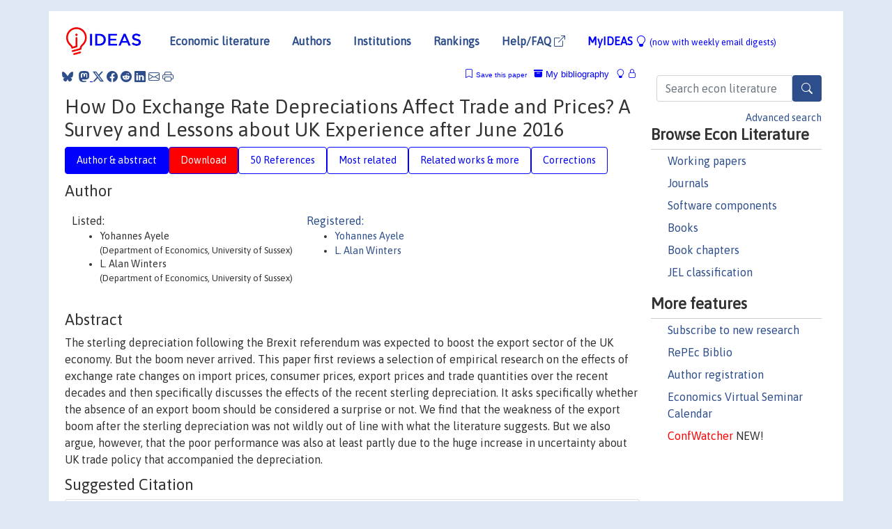

--- FILE ---
content_type: text/html; charset=UTF-8
request_url: https://ideas.repec.org/p/sus/susewp/1420.html
body_size: 22644
content:
<!DOCTYPE html> 
<HTML lang="en">
<HEAD>
<TITLE>How Do Exchange Rate Depreciations Affect Trade and Prices? A Survey and Lessons about UK Experience after June 2016</TITLE>
    <meta charset="utf-8">
    <meta http-equiv="X-UA-Compatible" content="IE=edge">
    <meta name="viewport" content="width=device-width, initial-scale=1.0">
    <link rel="stylesheet" href="https://maxcdn.bootstrapcdn.com/bootstrap/4.0.0/css/bootstrap.min.css" integrity="sha384-Gn5384xqQ1aoWXA+058RXPxPg6fy4IWvTNh0E263XmFcJlSAwiGgFAW/dAiS6JXm" crossorigin="anonymous">
    <link rel="stylesheet" href="https://cdn.jsdelivr.net/npm/bootstrap-icons@1.13.1/font/bootstrap-icons.min.css" integrity="sha256-pdY4ejLKO67E0CM2tbPtq1DJ3VGDVVdqAR6j3ZwdiE4=" crossorigin="anonymous">
    <link rel="stylesheet" href="/css/font-awesome.min.css">
<!--    <link rel="stylesheet" href="https://cdn.jsdelivr.net/npm/fork-awesome@1.2.0/css/fork-awes
ome.min.css" integrity="sha256-XoaMnoYC5TH6/+ihMEnospgm0J1PM/nioxbOUdnM8HY=" crossorigin="anonymous">-->
<!--    <link rel="stylesheet" href="https://site-assets.fontawesome.com/releases/v6.2.0/css/all.css" />-->
    <link href="/css/normalnew.css" rel="stylesheet" type="text/css"/>
    <link href="/css/pushy.css" rel="stylesheet" type="text/css"/>
    <link rel="icon" type="image.jpg" href="/favicon.ico">
<!--[if lte IE 9]>
  <script src="/css/html5shiv.min.js"></script>
  <script src="/css/respond.min.js"></script>
<![endif]-->
  <script type='text/javascript'>
    var captchaContainer = null;
    var loadCaptcha = function() {
      captchaContainer = grecaptcha.render('captcha_container', {
        'sitekey' : '6LdQebIaAAAAACSKxvbloyrkQ_q-MqhOAGgD5PQV',
        'callback' : function(response) {
          console.log(response);
        }
      });
    };
  </script>

<META NAME="handle" CONTENT="RePEc:sus:susewp:1420"><META NAME="description" CONTENT="Downloadable! The sterling depreciation following the Brexit referendum was expected to boost the export sector of the UK economy. But the boom never arrived. This paper first reviews a selection of empirical research on the effects of exchange rate changes on import prices, consumer prices, export prices and trade quantities over the recent decades and then specifically discusses the effects of the recent sterling depreciation. It asks specifically whether the absence of an export boom should be considered a surprise or not. We find that the weakness of the export boom after the sterling depreciation was not wildly out of line with what the literature suggests. But we also argue, however, that the poor performance was also at least partly due to the huge increase in uncertainty about UK trade policy that accompanied the depreciation.">
<META NAME="keywords" CONTENT="">
<META NAME="jel_code" CONTENT="">
<META NAME="author" CONTENT="Yohannes Ayele & L. Alan Winters">
<META NAME="author_shortid" CONTENT="pay149; pwi238">
<META NAME="title" CONTENT="How Do Exchange Rate Depreciations Affect Trade and Prices? A Survey and Lessons about UK Experience after June 2016">
<META NAME="download" CONTENT="1">
<META NAME="freedownload" CONTENT="1">
<META NAME="date" CONTENT="2020-02-02">
<META NAME="citation_publication_date" CONTENT="2020/08">
<META NAME="citation_authors" content="Yohannes Ayele; L. Alan Winters">
<META NAME="citation_title" content="How Do Exchange Rate Depreciations Affect Trade and Prices? A Survey and Lessons about UK Experience after June 2016">
<META NAME="citation_abstract" content="The sterling depreciation following the Brexit referendum was expected to boost the export sector of the UK economy. But the boom never arrived. This paper first reviews a selection of empirical research on the effects of exchange rate changes on import prices, consumer prices, export prices and trade quantities over the recent decades and then specifically discusses the effects of the recent sterling depreciation. It asks specifically whether the absence of an export boom should be considered a surprise or not. We find that the weakness of the export boom after the sterling depreciation was not wildly out of line with what the literature suggests. But we also argue, however, that the poor performance was also at least partly due to the huge increase in uncertainty about UK trade policy that accompanied the depreciation.">
<META NAME="citation_publisher" content="Department of Economics, University of Sussex Business School">
<META NAME="citation_journal_title" content="Working Paper Series">
<META NAME="citation_keywords" content="">
<META NAME="citation_abstract_html_url" content="https://ideas.repec.org/p/sus/susewp/1420.html">
<META NAME="citation_abstract_pdf_url" content="https://ideas.repec.org/p/sus/susewp/1420.html">
<META NAME="redif-type" content="paper">
<META NAME="citation_type" content="redif-paper">
<META NAME="citation_technical_report_number" content="1420">
<META NAME="citation_year" content="2020">
<META NAME="twitter:card" content="summary_large_image">
<META NAME="twitter:site" content="@repec_org">
<META NAME="twitter:title" content="How Do Exchange Rate Depreciations Affect Trade and Prices? A Survey a">
<META NAME="twitter:description" content="The sterling depreciation following the Brexit referendum was expected to boost the export sector of the UK economy. But the boom never arrived. This paper first reviews a selection of empirical resea">
<META NAME="twitter:image" content="https://ideas.repec.org/cgi-bin/twimage.cgi?p&sus:susewp:1420">
<META PROPERTY="og:type" content="article">
<META PROPERTY="og:title" content="How Do Exchange Rate Depreciations Affect Trade and Prices? ">
<META PROPERTY="og:description" content="The sterling depreciation following the Brexit referendum was expected to boost the export sector of the UK economy. But the boom never arrived. This paper first reviews a selection of empirical resea">
<META PROPERTY="og:url" content="https://ideas.repec.org//p/sus/susewp/1420.html">
<META PROPERTY="og:image" content="https://ideas.repec.org/cgi-bin/twimage.cgi?p&sus:susewp:1420">
<script type="application/ld+json">
    {
	"@context": "http://schema.org",
	"@graph": [
	  {
	    "@id": "#periodical",
	    "@type": "Periodical",
	    "name": "Working Paper Series",
	    "publisher": "Department of Economics, University of Sussex Business School",
	    "url": "https://ideas.repec.org/s/sus/susewp.html",
	    "requiresSubscription": "false"
          },
	  {
	    "@id": "#number",
	    "@type": "PublicationIssue",
	    "datePublished": "2020-08",
	    "issueNumber": "1420"
          },
	  {
	    "@id": "#article",
	    "@type": "ScholarlyArticle",
 	    "name": "How Do Exchange Rate Depreciations Affect Trade and Prices? A Survey and Lessons about UK Experience after June 2016",
	    "url": "https://ideas.repec.org//p/sus/susewp/1420.html",
	    "description": "The sterling depreciation following the Brexit referendum was expected to boost the export sector of the UK economy. But the boom never arrived. This paper first reviews a selection of empirical research on the effects of exchange rate changes on import prices, consumer prices, export prices and trade quantities over the recent decades and then specifically discusses the effects of the recent sterling depreciation. It asks specifically whether the absence of an export boom should be considered a surprise or not. We find that the weakness of the export boom after the sterling depreciation was not wildly out of line with what the literature suggests. But we also argue, however, that the poor performance was also at least partly due to the huge increase in uncertainty about UK trade policy that accompanied the depreciation.",
	    "keywords": "",
	    "author": "Yohannes Ayele & L. Alan Winters",
	    "isPartOf": [
	      {	
	        "@id": "#periodical"
	      },
	      {
	        "@id": "#number"
	      }
	    ]
	 }
      ]
    }
    </script>
    </HEAD><BODY>
<!-- Google tag (gtag.js) -->
<script async src="https://www.googletagmanager.com/gtag/js?id=G-G63YGSJVZ7"></script>
<script>
  window.dataLayer = window.dataLayer || [];
  function gtag(){dataLayer.push(arguments);}
  gtag('js', new Date());

  gtag('config', 'G-G63YGSJVZ7');
</script>

<div class="container">
    <div id="header" class="row">
      <nav class="navbar navbar-collapse navbar-expand-md" role="navigation">
          <a class="navbar-brand" href="/">
            <img width="125" src="/ideas4.jpg" border="0" alt="IDEAS home">
          </a>
	<button class="navbar-toggler" type="button" data-bs-toggle="collapse" data-toggle="collapse" data-target="#mobilesearch" aria-controls="mobilesearch" aria-expanded="false" aria-label="Toggle navigation">
	  <span class="navbar-toggler-icon"><i class="bi-search"></i></span>
	</button>
	<div class="collapse" id="mobilesearch">
	  <div class="form-inline">
	  <form method="POST" action="/cgi-bin/htsearch2" id="mobilesearch" role="search" class="card card-body">
            <div class="input-group">
              <input class="form-control" type="text" name="q" value="" placeholder="Search econ literature">
              <span class="input-group-btn">
		<button type="submit" class="btn" style="background-color: #2d4e8b; color: white;" aria-label="Search">
                <i class="bi-search"></i>
              </button>
		<!--<input class="btn btn-default btn-lg fa" type="submit" value="&#xf002;" style="color:white;background-color:#2d4e8b;">-->
              </span>
            </div>
            <a href="/search.html" class="advanced-search">Advanced search</a>
	  </form>
	  </div>
	  </div>
	<button class="navbar-toggler" type="button" data-bs-toggle="collapse" data-toggle="collapse" data-target="#mobilemenu" aria-controls="mobilemenu" aria-expanded="false" aria-label="Toggle navigation">
	  <span class="navbar-toggler-icon"><i class="bi bi-list"></i></span>
	</button>
	<div class="collapse" id="mobilemenu">
          <ul class="navbar-nav mr-auto">
            <li class="nav-item">
	      <a class="nav-link" href="/">Economic literature:</a> <a href="/i/p.html">papers</A>, <a href="/i/a.html">articles</A>, <a href="/i/c.html">software</A>, <a href="/i/h.html">chapters</A>, <a href="/i/b.html">books</A>.
	    </li>
            <li class="nav-item">
              <a class="nav-link" href="/i/e.html">Authors</a>
	    </li>
            <li class="nav-item">
              <a class="nav-link" href="http://edirc.repec.org/">Institutions</a>
	    </li>
            <li class="nav-item">
	      <a class="nav-link" href="/top/">Rankings</a>
	    </li>
            <li class="nav-item">
	      <a class="nav-link" href="/help.html" target="_blank">Help/FAQ  <i class="bi bi-box-arrow-up-right"></i></a>
	    </li>
            <li class="nav-item">
	      <a class="nav-link" href="/cgi-bin/myideas.cgi">MyIDEAS <I class="bi bi-lightbulb"></I></a>
	    </li>
	    <li class="nav-item">
	      <span class="nav-text">More options at page bottom</span>
	    </li>
          </ul>
	</div>
	<div class="d-none d-md-inline">
          <ul class="nav nav-fill" id="topnav">
            <li class="nav-item">
	      <a class="nav-link" href="/">Economic literature</a>
	    </li>
            <li class="nav-item">
              <a class="nav-link" href="/i/e.html">Authors</a>
	    </li>
            <li class="nav-item">
              <a class="nav-link" href="http://edirc.repec.org/">Institutions</a>
	    </li>
            <li class="nav-item">
	      <a class="nav-link" href="/top/">Rankings</a>
	    </li>
            <li class="nav-item">
	      <a class="nav-link" href="/help.html" target="_blank">Help/FAQ  <i class="bi bi-box-arrow-up-right"></i></a>
	    </li>
            <li class="nav-item">
	      <a class="nav-link" href="/cgi-bin/myideas.cgi" style="color:blue;">MyIDEAS <I class="bi bi-lightbulb"></I> <small>(now with weekly email digests)</small></a>
	    </li>
          </ul>
        </div>
      </nav>
    </div>
    
    
    <div class="row">
      <div class="col-12" style="margin-top: -10px;">
	
	
	<div id="sidebar" class="sidebar-nav-fixed pull-right d-none d-print-none d-md-inline col-md-3">
	  <div class="inline-form">
	  <form method="POST" action="/cgi-bin/htsearch2" id="topsearch" role="search" class="navbar-form navbar-right">
            <div class="input-group">
              <input class="form-control" type="text" name="q" value="" placeholder="Search econ literature">
              <button type="submit" class="btn" style="background-color: #2d4e8b; color: white;" aria-label="Search">
                <i class="bi-search"></i>
              </button>
	      <!--<input class="btn fa" type="submit" value="&#xf002;" style="color:white;background-color:#2d4e8b;">-->
            </div>
            <a href="/search.html" class="advanced-search">Advanced search</a>
	  </form>
	  </div>
	  <div id="menu">
            <h3>Browse Econ Literature</h3>
            <ul>
              <li><a href="/i/p.html">Working papers</a></li>
              <li><a href="/i/a.html">Journals</a></li>
              <li><a href="/i/c.html">Software components</a></li>
              <li><a href="/i/b.html">Books</a></li>
              <li><a href="/i/h.html">Book chapters</a></li>
              <li><a href="/j/">JEL classification</a></li>
            </ul>
	    
            <h3>More features</h3>
            <ul>
	      <li><a href="http://nep.repec.org/">Subscribe to new research</a></li>
	      <li><a href="https://biblio.repec.org/">RePEc Biblio</a></li>
	      <li><a href="https://authors.repec.org/">Author registration</a></li>
	      <li><a href="/v/">Economics Virtual Seminar Calendar</a></li>
	      <li><a href="https://confwatcher.b2ideas.eu/"><font color="red">ConfWatcher</font></a> NEW!</li>
            </ul>
	  </div>
	</div>
	<div class="d-none d-print-block">
	  <img width="145" src="/ideas4.jpg" border="0" alt="IDEAS home"> Printed from https://ideas.repec.org/p/sus/susewp/1420.html 
	</div>
	
	<div id="main" class="col-12 col-md-9">
	  <div class="site-overlay"></div>
	  <div class="d-print-none">
	    
<div id="messages" class="col-xs-12">
<span class="share-block">
            &nbsp;<a href="https://bsky.app/intent/compose?text=Found%20on%20RePEc/IDEAS:%20https://ideas.repec.org//p/sus/susewp/1420.html%20&#128161;" target="_NEW"><i class="bi bi-bluesky"></i></a>&nbsp;
            <share-to-mastodon message="Found on RePEc/IDEAS:" url='https://ideas.repec.org//p/sus/susewp/1420.html'><font color="#2d4e8b"><i class="bi bi-mastodon"></i></font></share-to-mastodon>
            <a class="share-twitter bi bi-twitter-x" href="#" title="Share on Twitter"></a>
            <a class="share-facebook bi bi-facebook" href="#" title="Share on Facebook"></a>
            <a class="share-reddit bi bi-reddit" href="#" title="Share on Reddit"></a>
            <a class="share-linkedin bi bi-linkedin" href="#"  title="Share on LinkedIn"></a>
            <a class="share-email bi bi-envelope" href="#"  title="Share by Email"></a>
            <a class="share-print bi bi-printer" href="#" title="Print this page"></a>














<span id="myideas">

<a href="/cgi-bin/myideas.cgi" data-bs-toggle="tooltip" data-toggle="tooltip" title="MyIDEAS: not logged in">
<i class="bi bi-lightbulb"></i>
<i class="bi bi-lock"></i>&nbsp;</a>


 <A HREF="/cgi-bin/myideas.cgi#myibiblio1unassigned"><I class="bi bi-archive-fill"></I>&nbsp;My&nbsp;bibliography</A> 
 <i class="bi bi-bookmark"></i>&nbsp;<span onclick="loadDoc('https://ideas.repec.org/cgi-bin/myiadd2.cgi',myFunction);return true;">Save this paper</span>




</span>
<script>
function loadDoc(url,cfunc) {
  var xhttp = new XMLHttpRequest();
  xhttp.onreadystatechange = function() {
    if (xhttp.readyState == 4 && xhttp.status == 200) {
      cfunc(xhttp);
    }
  };
  xhttp.open("GET", url, true);
  xhttp.send();
}
function myFunction(xhttp) {
  document.getElementById("response").innerHTML = xhttp.responseText;
}
</script><span id="response"></span>
</div>


	  </div>
	  <div id="content-block">
	    
	    

<div id="title">
<h1>How Do Exchange Rate Depreciations Affect Trade and Prices? A Survey and Lessons about UK Experience after June 2016</h1></div>
<div>
<ul class="nav nav-pills" id="myTab" role="tablist">
  <li class="nav-item">
    <a class="nav-link active" id="author-abstract-tab" data-toggle="tab" href="#author-abstract" role="tab" aria-controls="author-abstract" aria-selected="true">Author & abstract</a>
  </li>
  <li class="nav-item">
    <a class="nav-link download-tab" id="download-tab" data-toggle="tab" href="#download" role="tab" aria-controls="download" aria-selected="false">Download</a>
  </li>
  <li class="nav-item">
    <a class="nav-link" id="refs-tab" data-toggle="tab" href="#refs" role="tab" aria-controls="refs" aria-selected="false">50 References</a>
  </li>
          <li class="nav-item">
    <a class="nav-link" id="mrel-tab" data-toggle="tab" href="#mrel" role="tab" aria-controls="mrel" aria-selected="false">Most related</a>
  </li>
  <li class="nav-item">
    <a class="nav-link" id="more-tab" data-toggle="tab" href="#more" role="tab" aria-controls="more" aria-selected="false">Related works & more</a>
  </li>
  <!-- Placeholder usernotes pill-->
  <li class="nav-item">
    <a class="nav-link" id="correct-tab" data-toggle="tab" href="#correct" role="tab" aria-controls="correct" aria-selected="false">Corrections</a>
  </li>
</ul>
    

<div class="tab-content" id="myTabContent">
  <div class="tab-pane fade show active" id="author-abstract" role="tabpanel" aria-labelledby="author-abstract-tab">

<h2>Author</h2>
    <div id="author-body">
      <div id="authortable">
        <div id="listed-authors">Listed:
          <ul id="authorlist"><li class="authorname">Yohannes Ayele<p class="authorcontact"> (Department of Economics, University of Sussex)</p></li>
<li class="authorname">L. Alan Winters<p class="authorcontact"> (Department of Economics, University of Sussex)</p></li>
</ul></div><div id="registered-authors"> <a href="https://authors.repec.org/">Registered:</a> <ul id="authorregistered"><li><a href="/e/pay149.html">Yohannes  Ayele </A></li>
<li><a href="/f/pwi238.html">L. Alan Winters </A></li>
</ul>
</div>
</div>
</div>


<h2 style="clear:left">Abstract</h2><div id="abstract-body">The sterling depreciation following the Brexit referendum was expected to boost the export sector of the UK economy. But the boom never arrived. This paper first reviews a selection of empirical research on the effects of exchange rate changes on import prices, consumer prices, export prices and trade quantities over the recent decades and then specifically discusses the effects of the recent sterling depreciation. It asks specifically whether the absence of an export boom should be considered a surprise or not. We find that the weakness of the export boom after the sterling depreciation was not wildly out of line with what the literature suggests. But we also argue, however, that the poor performance was also at least partly due to the huge increase in uncertainty about UK trade policy that accompanied the depreciation.</div>
<h2>Suggested Citation</h2>
<div id="biblio-body">
<LI class="list-group-item downfree"> Yohannes Ayele & L. Alan Winters, 2020.
 "<B><A HREF="/p/sus/susewp/1420.html">How Do Exchange Rate Depreciations Affect Trade and Prices? A Survey and Lessons about UK Experience after June 2016</A></B>,"
<A HREF="/s/sus/susewp.html">Working Paper Series</A> 
1420, Department of Economics, University of Sussex Business School.
</li>
Handle: <i style="word-break:break-all">RePEc:sus:susewp:1420</i>
<form method="post" action="/cgi-bin/refs.cgi" target="refs" class="form-inline" role="form" style="margin-bottom: 10px;">
<input type="hidden" name="handle" value="RePEc:sus:susewp:1420">
<div class="pull-left" style="padding-right: 2px;">
<input type="submit" class="btn btn-default fa" name="ref" value="Export reference &#xf08e;"> as
</div>
<div class="col-xs-8" style="padding-left: 0;">
<select name="output" size="1">
<option value="0">HTML</option>
<option value="0.5">HTML with abstract</option>
<option value="1">plain text</option>
<option value="1.5">plain text with abstract</option>
<option value="2">BibTeX</option>
<option value="3">RIS (EndNote, RefMan, ProCite)</option>
<option value="4">ReDIF</option>
<option value="6">JSON</option>
</select> 
</div>
</form></div>
   </div>
  <div class="tab-pane fade" id="download" role="tabpanel" aria-labelledby="download-tab">
    <h2>Download full text from publisher</h2><p></p>
       <FORM METHOD=GET ACTION="/cgi-bin/get_doc.cgi" target="_blank">
       <INPUT TYPE=HIDDEN NAME="urn" VALUE="RePEc:sus:susewp:1420"><INPUT TYPE="radio" NAME="url" VALUE="https://www.sussex.ac.uk/webteam/gateway/file.php?name=working-paper1.pdf&site=24" checked><B>File URL:</B> <span style="word-break:break-all">https://www.sussex.ac.uk/webteam/gateway/file.php?name=working-paper1.pdf&site=24</span><BR><B>Download Restriction:</B> no<BR>
<font size="+2" color="red">---><INPUT TYPE="SUBMIT" class="btn fa" VALUE="Download the selected file &#xf08e;" style="color:white;background-color:#2d4e8b;"><---</font></FORM><P>
</div>

  <div class="tab-pane fade" id="refs" role="tabpanel" aria-labelledby="refs-tab"><h2>References listed on IDEAS</h2><form method="post" action="/cgi-bin/refs.cgi" target="refs" class="form-inline" role="form" style="margin-bottom: 10px;">
<input type="hidden" name="handle" value="repec:nbr:nberwo:13054#repec:wsi:wschap:9789813147980_0004#repec:ste:nystbu:08-30#repec:eee:inecon:v:67:y:2005:i:1:p:129-155#repec:nbr:nberwo:2017#repec:ehl:lserod:102748#repec:aea:aejmac:v:13:y:2021:i:4:p:182-245#repec:hal:journl:hal-03533135#repec:spo:wpmain:info:hdl:2441/6g0gsihsjmn5snc9pb0jo6hhp#repec:bla:reviec:v:23:y:2015:i:3:p:575-605#repec:hal:spmain:hal-03460548#repec:hal:wpaper:halshs-01252130#repec:wsi:wschap:9789811233395_0005#repec:cpr:ceprdp:6277#repec:cen:wpaper:07-14#repec:hal:spmain:hal-01870896#repec:csl:devewp:316#repec:ces:ceswps:_5341#repec:fip:fedgfe:2014-04#repec:cpr:ceprdp:13282#repec:cpr:ceprdp:10585#repec:fip:fednsr:261#repec:hrv:faseco:12330897#repec:cpr:ceprdp:3702#repec:nbr:nberwo:17790#repec:hal:spmain:hal-03260113#repec:nbr:nberwo:1926#repec:kap:openec:v:31:y:2020:i:1:d:10.1007_s11079-019-09573-3#repec:nbr:nberwo:12512#repec:not:notgep:07/13#repec:nbb:reswpp:201010-202#repec:hal:journl:hal-03415420#repec:ehl:lserod:3682#repec:fip:fedmsr:549#repec:zbw:bofitp:bdp2008_025#repec:eee:inecon:v:98:y:2016:i:c:p:60-77#repec:cpr:ceprdp:2606#repec:hal:spmain:hal-03415420#repec:cen:wpaper:13-59#repec:nbr:nberwo:8858#repec:swe:wpaper:2012-29#repec:aea:aecrev:v:100:y:2010:i:1:p:304-36#repec:hrv:faseco:30703874#repec:nbr:nberwo:16641#repec:spr:weltar:v:152:y:2016:i:1:d:10.1007_s10290-015-0233-x#repec:wdi:papers:2014-1080#repec:hkm:wpaper:212002#repec:cpr:ceprdp:14176#repec:cpr:ceprdp:4389#repec:oup:jeurec:v:20:y:2022:i:1:p:312-351.#repec:nbr:nberwo:18829#repec:cpr:ceprdp:8798#repec:cge:wacage:447#repec:hal:journl:hal-03460548#repec:aea:aecrev:v:106:y:2016:i:7:p:1632-62#repec:eee:inecon:v:63:y:2004:i:2:p:263-291#repec:hal:journl:hal-01870896#repec:hal:cesptp:hal-03415420#repec:fip:fedgif:851#repec:eee:inecon:v:114:y:2018:i:c:p:96-115#repec:cpr:ceprdp:11855#repec:fip:feddgw:125#repec:cpr:ceprdp:4391#repec:ebg:iesewp:d-0427#repec:nbr:nberwo:18655#repec:wrk:warwec:1234#repec:cwl:cwldpp:1015#repec:eee:inecon:v:113:y:2018:i:c:p:154-171#repec:bis:biswps:657#repec:leo:wpaper:2234#repec:pal:imfecr:v:62:y:2014:i:1:p:146-178#repec:nbr:nberwo:13432#repec:szg:worpap:0205#repec:eee:eecrev:v:48:y:2004:i:3:p:527-548#repec:fip:feddgw:130#repec:eee:eecrev:v:44:y:2000:i:7:p:1389-1408#repec:aea:aejpol:v:5:y:2013:i:2:p:77-110#repec:hal:spmain:info:hdl:2441/3lmdaefcr886ao8sahjmam30ke#repec:eee:intchp:4-391#repec:bca:bocawp:17-41#repec:snb:snbwpa:2012-14#repec:ces:ceswps:_4563#repec:cii:cepidt:2011-11#repec:cwl:cwldpp:2028#repec:ehl:lserod:54286#repec:nbr:nberwo:9352#repec:wly:fistud:v:39:y:2018:i:4:p:651-683#repec:cep:cepdps:dp1146#repec:cpr:ceprdp:11722#repec:nbr:nberwo:12547#repec:hal:pseptp:hal-01870896#repec:eee:inecon:v:115:y:2018:i:c:p:115-129#repec:ecm:emetrp:v:62:y:1994:i:6:p:1383-1414#repec:nbr:nberwo:9543#repec:cep:cepdps:dp1667#repec:aea:jecper:v:21:y:2007:i:3:p:105-130#repec:eee:reecon:v:71:y:2017:i:4:p:759-783#repec:tpr:restat:v:87:y:2005:i:4:p:679-690#repec:hal:cesptp:hal-01870896#repec:eui:euiwps:eco2003/20#repec:brd:wpaper:62#repec:eee:eecrev:v:50:y:2006:i:1:p:121-145#repec:ces:ceswps:_8001#repec:cam:camdae:1676#repec:cii:cepidt:2017-03#repec:oup:qjecon:v:104:y:1989:i:4:p:635-654.#repec:hal:journl:hal-03260113#repec:ehl:lserod:102698#repec:nbr:nberwo:21646#repec:oup:qjecon:v:127:y:2012:i:1:p:437-492#repec:cpr:ceprdp:3710#repec:oup:restud:v:81:y:2014:i:2:p:761-786#repec:eee:moneco:v:49:y:2002:i:5:p:913-940#repec:cam:camdae:1860#repec:bfr:banfra:608#repec:pal:imfstp:v:2:y:1952:i:2:p:263-278#repec:cam:camdae:1839#repec:cep:cepbxt:14#repec:hal:wpaper:hal-03473795#repec:spo:wpmain:info:hdl:2441/3lmdaefcr886ao8sahjmam30ke#repec:eee:inecon:v:135:y:2022:i:c:s0022199622000022#repec:cpr:ceprdp:13446#repec:ces:ceswps:_7695#repec:hal:spmain:hal-03473795#repec:snb:snbwpa:2012-11#repec:cpr:ceprdp:13253#repec:nbr:nberch:6982#repec:cep:cepdps:dp0795#repec:oup:econjl:v:131:y:2021:i:635:p:1150-1185.#repec:ces:ceswps:_3309#repec:qsh:wpaper:64736#repec:spr:weltar:v:152:y:2016:i:1:p:69-105#repec:cpr:ceprdp:13085#repec:has:discpr:0304#repec:tpr:jeurec:v:1:y:2003:i:2-3:p:662-670#repec:bde:wpaper:0219#repec:eee:inecon:v:110:y:2018:i:c:p:87-102#repec:cpr:ceprdp:3608#repec:bdi:wptemi:td_461_02#repec:aea:aejpol:v:7:y:2015:i:4:p:189-222#repec:cep:cepdps:dp1624#repec:tpr:restat:v:92:y:2010:i:2:p:392-407#repec:cpr:ceprdp:8349#repec:hrv:faseco:30780147#repec:nbr:nberwo:16959#repec:hal:spmain:info:hdl:2441/6g0gsihsjmn5snc9pb0jo6hhp#repec:ebg:iesewp:d-0479#repec:lau:crdeep:02.18#repec:cpr:ceprdp:10053#repec:ecb:ecbwps:2008951#repec:aea:aecrev:v:104:y:2014:i:2:p:495-536#repec:ebg:iesewp:d-0653#repec:nbr:nberwo:25334">
<div class="pull-left" style="padding-right: 2px;">
<input type="submit" class="btn btn-default fa" name="ref" value="Export references &#xf08e;"> as
</div>
<div class="col-xs-8" style="padding-left: 0;">
<select name="output" size="1">
<option value="0">HTML</option>
<option value="0.5">HTML with abstract</option>
<option value="1">plain text</option>
<option value="1.5">plain text with abstract</option>
<option value="2">BibTeX</option>
<option value="3">RIS (EndNote, RefMan, ProCite)</option>
<option value="4">ReDIF</option>
<option value="6">JSON</option>
</select> 
</div>
</form>
<ol class="list-group"><LI class="list-group-item downfree">  Gita Gopinath & Oleg Itskhoki & Roberto Rigobon, 2010.
"<B><A HREF="/a/aea/aecrev/v100y2010i1p304-36.html">Currency Choice and Exchange Rate Pass-Through</A></B>,"
<A HREF="/s/aea/aecrev.html">American Economic Review</A>, American Economic Association, vol. 100(1), pages 304-336, March.

<div class="otherversion"><UL>
<LI class="list-group-item downfree"> Gita Gopinath & Oleg Itskhoki & Roberto Rigobon, 2007.
 "<B><A HREF="/p/nbr/nberwo/13432.html">Currency Choice and Exchange Rate Pass-through</A></B>,"
<A HREF="/s/nbr/nberwo.html">NBER Working Papers</A> 
13432, National Bureau of Economic Research, Inc.

<LI class="list-group-item downfree"> Gopinath, Gita & Itskhoki, Oleg & Rigobon, Roberto, 2010.
 "<B><A HREF="/p/hrv/faseco/30703874.html">Currency Choice and Exchange Rate Pass-through</A></B>,"
<A HREF="/s/hrv/faseco.html">Scholarly Articles</A> 
30703874, Harvard University Department of Economics.


</UL></div>
<LI class="list-group-item downfree"> Holger Breinlich & Elsa Leromain & Dennis Novy & Thomas Sampson, 2019.
 "<B><A HREF="/p/ces/ceswps/_8001.html">Exchange Rates and Consumer Prices: Evidence from Brexit</A></B>,"
<A HREF="/s/ces/ceswps.html">CESifo Working Paper Series</A> 
8001, CESifo.

<div class="otherversion"><UL>
<LI class="list-group-item downfree"> Breinlich, Holger & Leromain, Elsa & Novy, Dennis & Sampson, Thomas, 2019.
 "<B><A HREF="/p/cge/wacage/447.html">Exchange Rates and Consumer Prices: Evidence from Brexit</A></B>,"
<A HREF="/s/cge/wacage.html">CAGE Online Working Paper Series</A> 
447, Competitive Advantage in the Global Economy (CAGE).
<LI class="list-group-item downfree"> Breinlich, Holger & Leromain, Elsa & Novy, Dennis & Sampson, Thomas, 2019.
 "<B><A HREF="/p/ehl/lserod/102698.html">Exchange rates and consumer prices: evidence from Brexit</A></B>,"
<A HREF="/s/ehl/lserod.html">LSE Research Online Documents on Economics</A> 
102698, London School of Economics and Political Science, LSE Library.
<LI class="list-group-item downfree"> Holger Breinlich & Elsa Leromain & Dennis Novy & Thomas Sampson, 2019.
 "<B><A HREF="/p/cep/cepdps/dp1667.html">Exchange rates and consumer prices: evidence from Brexit</A></B>,"
<A HREF="/s/cep/cepdps.html">CEP Discussion Papers</A> 
dp1667, Centre for Economic Performance, LSE.
<LI class="list-group-item downfree"> Breinlich, Holger & Leromain, Elsa & Novy, Dennis & Sampson, Thomas, 2019.
 "<B><A HREF="/p/wrk/warwec/1234.html">Exchange Rates and Consumer Prices : Evidence from Brexit</A></B>,"
<A HREF="/s/wrk/warwec.html">The Warwick Economics Research Paper Series (TWERPS)</A> 
1234, University of Warwick, Department of Economics.
<LI class="list-group-item downgate"> Novy, Dennis & Breinlich, Holger & Leromain, Elsa & Sampson, Thomas, 2019.
 "<B><A HREF="/p/cpr/ceprdp/14176.html">Exchange Rates and Consumer Prices: Evidence from Brexit</A></B>,"
<A HREF="/s/cpr/ceprdp.html">CEPR Discussion Papers</A> 
14176, C.E.P.R. Discussion Papers.


</UL></div>
<LI class="list-group-item downgate">  Thierry Mayer & Marc J. Melitz & Gianmarco I. P. Ottaviano, 2021.
"<B><A HREF="/h/wsi/wschap/9789811233395_0005.html">Market Size, Competition, and the Product Mix of Exporters</A></B>,"
<A HREF="/s/wsi/wschap.html">World Scientific Book Chapters</A>, in:  <A HREF="/b/wsi/wsbook/12184.html">Firms and Workers in a Globalized World Larger Markets, Tougher Competition</A>, chapter 5, pages 109-150,
World Scientific Publishing Co. Pte. Ltd..

<div class="publishedas"><UL>
<LI class="list-group-item downfree">  Thierry Mayer & Marc J. Melitz & Gianmarco I. P. Ottaviano, 2014.
"<B><A HREF="/a/aea/aecrev/v104y2014i2p495-536.html">Market Size, Competition, and the Product Mix of Exporters</A></B>,"
<A HREF="/s/aea/aecrev.html">American Economic Review</A>, American Economic Association, vol. 104(2), pages 495-536, February.
</UL></div>

<div class="otherversion"><UL>
<LI class="list-group-item downfree"> Marc Melitz & Thierry Mayer & Gianmarco I.P. Ottaviano, "undated".
 "<B><A HREF="/p/qsh/wpaper/64736.html">Market Size, Competition, and the Product Mix of Exporters</A></B>,"
<A HREF="/s/qsh/wpaper.html">Working Paper</A> 
64736, Harvard University OpenScholar.

<LI class="list-group-item downfree"> Thierry Mayer & Marc Melitz & Gianmarco Ottaviano, 2014.
 "<B><A HREF="/p/hal/journl/hal-03460548.html">Market Size, Competition, and the Product Mix of Exporters</A></B>,"
<A HREF="/s/hal/journl.html">Post-Print</A> 
hal-03460548, HAL.
<LI class="list-group-item downfree"> Mayer, Thierry & Melitz, Marc J. & Ottaviano, Gianmarco I. P., 2012.
 "<B><A HREF="/p/ehl/lserod/54286.html">Market size, competition, and the product mix of exporters</A></B>,"
<A HREF="/s/ehl/lserod.html">LSE Research Online Documents on Economics</A> 
54286, London School of Economics and Political Science, LSE Library.
<LI class="list-group-item downfree"> Thierry Mayer & Marc Melitz & Gianmarco Ottaviano, 2011.
 "<B><A HREF="/p/cii/cepidt/2011-11.html">Market Size, Competition, and the Product Mix of Exporters</A></B>,"
<A HREF="/s/cii/cepidt.html">Working Papers</A> 
2011-11, CEPII research center.
<LI class="list-group-item downfree"> Thierry Mayer & Marc Melitz & Gianmarco Ottaviano, 2011.
 "<B><A HREF="/p/hal/wpaper/hal-03473795.html">Market size, competition, and the product mix of exporters</A></B>,"
<A HREF="/s/hal/wpaper.html">Working Papers</A> 
hal-03473795, HAL.
<LI class="list-group-item downfree"> Thierry Mayer & Marc Melitz & Gianmarco Ottaviano, 2011.
 "<B><A HREF="/p/hal/spmain/hal-03473795.html">Market size, competition, and the product mix of exporters</A></B>,"
<A HREF="/s/hal/spmain.html">Sciences Po Economics Publications (main)</A> 
hal-03473795, HAL.
<LI class="list-group-item downfree"> Thierry Mayer & Marc Melitz & Gianmarco Ottaviano, 2014.
 "<B><A HREF="/p/hal/spmain/hal-03460548.html">Market Size, Competition, and the Product Mix of Exporters</A></B>,"
<A HREF="/s/hal/spmain.html">Sciences Po Economics Publications (main)</A> 
hal-03460548, HAL.
<LI class="list-group-item downgate"> Ottaviano, Gianmarco & Melitz, Marc J & Mayer, Thierry, 2011.
 "<B><A HREF="/p/cpr/ceprdp/8349.html">Market Size, Competition, and the Product Mix of Exporters</A></B>,"
<A HREF="/s/cpr/ceprdp.html">CEPR Discussion Papers</A> 
8349, C.E.P.R. Discussion Papers.
<LI class="list-group-item downfree"> Thierry Mayer & Marc J. Melitz & Gianmarco I. P. Ottaviano, 2012.
 "<B><A HREF="/p/cep/cepdps/dp1146.html">Market Size, Competition, and the Product Mix of Exporters</A></B>,"
<A HREF="/s/cep/cepdps.html">CEP Discussion Papers</A> 
dp1146, Centre for Economic Performance, LSE.
<LI class="list-group-item downfree"> Thierry Mayer & Marc J. Melitz & Gianmarco I.P. Ottaviano, 2011.
 "<B><A HREF="/p/nbr/nberwo/16959.html">Market Size, Competition, and the Product Mix of Exporters</A></B>,"
<A HREF="/s/nbr/nberwo.html">NBER Working Papers</A> 
16959, National Bureau of Economic Research, Inc.
<LI class="list-group-item downfree"> Thierry Mayer & Marc J. Melitz & Gianmarco I.P. Ottaviano, 2011.
 "<B><A HREF="/p/csl/devewp/316.html">Market Size, Competition, and the Product Mix of Exporters</A></B>,"
<A HREF="/s/csl/devewp.html">Development Working Papers</A> 
316, Centro Studi Luca d'Agliano, University of Milano.
<LI class="list-group-item downfree"> Mayer, Thierry & Melitz, Marc J. & Ottaviano, Gianmarco I. P., 2014.
 "<B><A HREF="/p/hrv/faseco/12330897.html">Market Size, Competition, and the Product Mix of Exporters</A></B>,"
<A HREF="/s/hrv/faseco.html">Scholarly Articles</A> 
12330897, Harvard University Department of Economics.
<LI class="list-group-item downfree"> Thierry Mayer & Marc J. Melitz & Gianmarco I.P. Ottaviano, 2010.
 "<B><A HREF="/p/nbb/reswpp/201010-202.html">Market size, competition and the product mix of exporters</A></B>,"
<A HREF="/s/nbb/reswpp.html">Working Paper Research</A> 
202, National Bank of Belgium.


</UL></div>
<LI class="list-group-item downgate">  José Manuel Campa & Linda S. Goldberg, 2005.
"<B><A HREF="/a/tpr/restat/v87y2005i4p679-690.html">Exchange Rate Pass-Through into Import Prices</A></B>,"
<A HREF="/s/tpr/restat.html">The Review of Economics and Statistics</A>, MIT Press, vol. 87(4), pages 679-690, November.

<div class="otherversion"><UL>
<LI class="list-group-item downgate"> Goldberg, Linda S. & Campa, JosÃ© Manuel, 2004.
 "<B><A HREF="/p/cpr/ceprdp/4391.html">Exchange Rate Pass-Through into Import Prices</A></B>,"
<A HREF="/s/cpr/ceprdp.html">CEPR Discussion Papers</A> 
4391, C.E.P.R. Discussion Papers.



</UL></div>
<LI class="list-group-item downgate">  Matthieu Bussière & Guillaume Gaulier & Walter Steingress, 2020.
"<B><A HREF="/a/kap/openec/v31y2020i1d10.1007_s11079-019-09573-3.html">Global Trade Flows: Revisiting the Exchange Rate Elasticities</A></B>,"
<A HREF="/s/kap/openec.html">Open Economies Review</A>, Springer, vol. 31(1), pages 25-78, February.

<div class="otherversion"><UL>
<LI class="list-group-item downfree"> Matthieu Bussière & Guillaume Gaulier & Walter Steingress, 2016.
 "<B><A HREF="/p/bfr/banfra/608.html">Global Trade Flows: Revisiting the Exchange Rate Elasticities</A></B>,"
<A HREF="/s/bfr/banfra.html">Working papers</A> 
608, Banque de France.

<LI class="list-group-item downfree"> Matthieu Bussière & Guillaume Gaulier & Walter Steingress, 2017.
 "<B><A HREF="/p/bca/bocawp/17-41.html">Global Trade Flows: Revisiting the Exchange Rate Elasticities</A></B>,"
<A HREF="/s/bca/bocawp.html">Staff Working Papers</A> 
17-41, Bank of Canada.


</UL></div>
<LI class="list-group-item downgate">  Corsetti, Giancarlo & Crowley, Meredith & Han, Lu, 2022.
"<B><A HREF="/a/eee/inecon/v135y2022ics0022199622000022.html">Invoicing and the dynamics of pricing-to-market: Evidence from UK export prices around the Brexit referendum</A></B>,"
<A HREF="/s/eee/inecon.html">Journal of International Economics</A>, Elsevier, vol. 135(C).

<div class="otherversion"><UL>
<LI class="list-group-item downfree"> Corsetti, G. & Crowley, M. & Han, L., 2018.
 "<B><A HREF="/p/cam/camdae/1860.html">Invoicing and the Dynamics of Pricing-to-market - Evidence from UK Export Prices around the Brexit Referendum</A></B>,"
<A HREF="/s/cam/camdae.html">Cambridge Working Papers in Economics</A> 
1860, Faculty of Economics, University of Cambridge.

<LI class="list-group-item downgate"> Corsetti, Giancarlo & Crowley, Meredith A. & Han, Lu, 2022.
 "<B><A HREF="/p/cpr/ceprdp/13282.html">Invoicing and the Dynamics of Pricing-to-Market: Evidence from UK Export Prices around the Brexit Referendum</A></B>,"
<A HREF="/s/cpr/ceprdp.html">CEPR Discussion Papers</A> 
13282, C.E.P.R. Discussion Papers.


</UL></div>
<LI class="list-group-item downfree"> Crowley, M. A. & Exton, O. & Han, L., 2018.
 "<B><A HREF="/p/cam/camdae/1839.html">Renegotiation of Trade Agreements and Firm Exporting Decisions: Evidence from the Impact of Brexit on UK Exports</A></B>,"
<A HREF="/s/cam/camdae.html">Cambridge Working Papers in Economics</A> 
1839, Faculty of Economics, University of Cambridge.

<div class="otherversion"><UL>
<LI class="list-group-item downgate"> Crowley, Meredith A. & Exton, Oliver & ,, 2019.
 "<B><A HREF="/p/cpr/ceprdp/13446.html">Renegotiation of Trade Agreements and Firm Exporting Decisions: Evidence from the Impact of Brexit on UK Exports</A></B>,"
<A HREF="/s/cpr/ceprdp.html">CEPR Discussion Papers</A> 
13446, C.E.P.R. Discussion Papers.


</UL></div>
<LI class="list-group-item downfree">  Costas Arkolakis & Sharat Ganapati & Marc-Andreas Muendler, 2021.
"<B><A HREF="/a/aea/aejmac/v13y2021i4p182-245.html">The Extensive Margin of Exporting Products: A Firm-Level Analysis</A></B>,"
<A HREF="/s/aea/aejmac.html">American Economic Journal: Macroeconomics</A>, American Economic Association, vol. 13(4), pages 182-245, October.

<div class="otherversion"><UL>
<LI class="list-group-item downfree"> Costas Arkolakis & Marc-Andreas Muendler, 2010.
 "<B><A HREF="/p/ces/ceswps/_3309.html">The Extensive Margin of Exporting Products: A Firm-level Analysis</A></B>,"
<A HREF="/s/ces/ceswps.html">CESifo Working Paper Series</A> 
3309, CESifo.

<LI class="list-group-item downfree"> Costas Arkolakis & Sharat Ganapati & Marc-Andreas Muendler, 2016.
 "<B><A HREF="/p/cwl/cwldpp/2028.html">The Extensive Margin of Exporting Products: A Firm-level Analysis</A></B>,"
<A HREF="/s/cwl/cwldpp.html">Cowles Foundation Discussion Papers</A> 
2028, Cowles Foundation for Research in Economics, Yale University.
<LI class="list-group-item downfree"> Costas Arkolakis & Sharat Ganapati & Marc-Andreas Muendler, 2010.
 "<B><A HREF="/p/nbr/nberwo/16641.html">The Extensive Margin of Exporting Products: A Firm-level Analysis</A></B>,"
<A HREF="/s/nbr/nberwo.html">NBER Working Papers</A> 
16641, National Bureau of Economic Research, Inc.


</UL></div>
<LI class="list-group-item downgate">  Philippe Bacchetta & Eric van Wincoop, 2003.
"<B><A HREF="/a/tpr/jeurec/v1y2003i2-3p662-670.html">Why Do Consumer Prices React Less Than Import Prices to Exchange Rates?</A></B>,"
<A HREF="/s/tpr/jeurec.html">Journal of the European Economic Association</A>, MIT Press, vol. 1(2-3), pages 662-670, 04/05.

<div class="otherversion"><UL>
<LI class="list-group-item downfree"> Philippe Bacchetta & Eric van Wincoop, 2002.
 "<B><A HREF="/p/szg/worpap/0205.html">Why Do Consumer Prices React less than Import Prices to Exchange Rates?</A></B>,"
<A HREF="/s/szg/worpap.html">Working Papers</A> 
02.05, Swiss National Bank, Study Center Gerzensee.

<LI class="list-group-item downgate"> Bacchetta, Philippe & van Wincoop, Eric, 2003.
 "<B><A HREF="/p/cpr/ceprdp/3702.html">Why do Consumer Prices React Less than Import Prices to Exchange Rates?</A></B>,"
<A HREF="/s/cpr/ceprdp.html">CEPR Discussion Papers</A> 
3702, C.E.P.R. Discussion Papers.
<LI class="list-group-item downfree"> Philippe Bacchetta & Eric van Wincoop, 2002.
 "<B><A HREF="/p/nbr/nberwo/9352.html">Why Do Consumer Prices React less than Import Prices to Exchange Rates?</A></B>,"
<A HREF="/s/nbr/nberwo.html">NBER Working Papers</A> 
9352, National Bureau of Economic Research, Inc.
<LI class="list-group-item downfree"> Philippe Bacchetta & Eric van Wincoop, 2002.
 "<B><A HREF="/p/lau/crdeep/02.18.html">Why Do Consumer Prices React less than Import Prices to Exchange Rates ?</A></B>,"
<A HREF="/s/lau/crdeep.html">Cahiers de Recherches Economiques du Département d'économie</A> 
02.18, Université de Lausanne, Faculté des HEC, Département d’économie.


</UL></div>
<LI class="list-group-item downgate">  Kyle Handley & Nuno Limão, 2018.
"<B><A HREF="/h/wsi/wschap/9789813147980_0004.html">Trade and Investment under Policy Uncertainty: Theory and Firm Evidence</A></B>,"
<A HREF="/s/wsi/wschap.html">World Scientific Book Chapters</A>, in:  <A HREF="/b/wsi/wsbook/10234.html">Policy Externalities and International Trade Agreements</A>, chapter 4, pages 89-122,
World Scientific Publishing Co. Pte. Ltd..

<div class="publishedas"><UL>
<LI class="list-group-item downfree">  Kyle Handley & Nuno Limão, 2015.
"<B><A HREF="/a/aea/aejpol/v7y2015i4p189-222.html">Trade and Investment under Policy Uncertainty: Theory and Firm Evidence</A></B>,"
<A HREF="/s/aea/aejpol.html">American Economic Journal: Economic Policy</A>, American Economic Association, vol. 7(4), pages 189-222, November.
</UL></div>

<div class="otherversion"><UL>
<LI class="list-group-item downgate"> LimÃ£o, Nuno & Handley, Kyle, 2012.
 "<B><A HREF="/p/cpr/ceprdp/8798.html">Trade and Investment under Policy Uncertainty: Theory and Firm Evidence</A></B>,"
<A HREF="/s/cpr/ceprdp.html">CEPR Discussion Papers</A> 
8798, C.E.P.R. Discussion Papers.

<LI class="list-group-item downfree"> Kyle Handley & Nuno Limão, 2012.
 "<B><A HREF="/p/nbr/nberwo/17790.html">Trade and Investment under Policy Uncertainty: Theory and Firm Evidence</A></B>,"
<A HREF="/s/nbr/nberwo.html">NBER Working Papers</A> 
17790, National Bureau of Economic Research, Inc.


</UL></div>
<LI class="list-group-item downgate">  Campa, Jose Manuel, 2004.
"<B><A HREF="/a/eee/eecrev/v48y2004i3p527-548.html">Exchange rates and trade: How important is hysteresis in trade?</A></B>,"
<A HREF="/s/eee/eecrev.html">European Economic Review</A>, Elsevier, vol. 48(3), pages 527-548, June.

<div class="otherversion"><UL>
<LI class="list-group-item downfree"> Campa, Jose M., 2000.
 "<B><A HREF="/p/ebg/iesewp/d-0427.html">Exchange rates and trade: How important is hysteresis in trade?</A></B>,"
<A HREF="/s/ebg/iesewp.html">IESE Research Papers</A> 
D/427, IESE Business School.

<LI class="list-group-item downgate"> Campa, JosÃ© Manuel, 2000.
 "<B><A HREF="/p/cpr/ceprdp/2606.html">Exchange Rates and Trade: How Important is Hysteresis in Trade?</A></B>,"
<A HREF="/s/cpr/ceprdp.html">CEPR Discussion Papers</A> 
2606, C.E.P.R. Discussion Papers.


</UL></div>
<LI class="list-group-item downgate">  Burstein, Ariel & Gopinath, Gita, 2014.
"<B><A HREF="/h/eee/intchp/4-391.html">International Prices and Exchange Rates</A></B>,"
<A HREF="/s/eee/intchp.html">Handbook of International Economics</A>, in:  Gopinath, G. & Helpman, . & Rogoff, K. (ed.), <A HREF="/b/eee/inthes/4.html">Handbook of International Economics</A>, edition 1, volume 4, chapter 0, pages 391-451,
Elsevier.

<div class="otherversion"><UL>
<LI class="list-group-item downfree"> Ariel Burstein & Gita Gopinath, 2013.
 "<B><A HREF="/p/nbr/nberwo/18829.html">International Prices and Exchange Rates</A></B>,"
<A HREF="/s/nbr/nberwo.html">NBER Working Papers</A> 
18829, National Bureau of Economic Research, Inc.



</UL></div>
<LI class="list-group-item downgate">  Nicolas Berman & Philippe Martin & Thierry Mayer, 2012.
"<B><A HREF="/a/oup/qjecon/v127y2012i1p437-492.html">How do Different Exporters React to Exchange Rate Changes?</A></B>,"
<A HREF="/s/oup/qjecon.html">The Quarterly Journal of Economics</A>, President and Fellows of Harvard College, vol. 127(1), pages 437-492.

<div class="otherversion"><UL>
<LI class="list-group-item downnone"> Nicolas Berman & Philippe Martin & Thierry Mayer, 2012.
 "<B><A HREF="/p/hal/spmain/hal-03415420.html">How do Different Exporters React to Exchange Rate Changes?</A></B>,"
<A HREF="/s/hal/spmain.html">Sciences Po Economics Publications (main)</A> 
hal-03415420, HAL.

<LI class="list-group-item downnone"> Nicolas Berman & Philippe Martin & Thierry Mayer, 2012.
 "<B><A HREF="/p/hal/cesptp/hal-03415420.html">How do Different Exporters React to Exchange Rate Changes?</A></B>,"
<A HREF="/s/hal/cesptp.html">Université Paris1 Panthéon-Sorbonne (Post-Print and Working Papers)</A> 
hal-03415420, HAL.
<LI class="list-group-item downnone"> Nicolas Berman & Philippe Martin & Thierry Mayer, 2012.
 "<B><A HREF="/p/hal/journl/hal-03415420.html">How do Different Exporters React to Exchange Rate Changes?</A></B>,"
<A HREF="/s/hal/journl.html">Post-Print</A> 
hal-03415420, HAL.


</UL></div>
<LI class="list-group-item downgate">  Doireann Fitzgerald & Stefanie Haller, 2014.
"<B><A HREF="/a/oup/restud/v81y2014i2p761-786.html">Pricing-to-Market: Evidence From Plant-Level Prices</A></B>,"
<A HREF="/s/oup/restud.html">The Review of Economic Studies</A>, Review of Economic Studies Ltd, vol. 81(2), pages 761-786.
<LI class="list-group-item downgate">  A. Auer, Raphael & Chaney, Thomas & Sauré, Philip, 2018.
"<B><A HREF="/a/eee/inecon/v110y2018icp87-102.html">Quality pricing-to-market</A></B>,"
<A HREF="/s/eee/inecon.html">Journal of International Economics</A>, Elsevier, vol. 110(C), pages 87-102.

<div class="otherversion"><UL>
<LI class="list-group-item downfree"> Raphael Auer & Thomas Chaney & Philip Saure, 2012.
 "<B><A HREF="/p/fip/feddgw/125.html">Quality pricing-to-market</A></B>,"
<A HREF="/s/fip/feddgw.html">Globalization Institute Working Papers</A> 
125, Federal Reserve Bank of Dallas.

<LI class="list-group-item downfree"> Raphael A. Auer & Thomas Chaney & Philip U. Sauré, 2012.
 "<B><A HREF="/p/snb/snbwpa/2012-11.html">Quality Pricing-to-Market</A></B>,"
<A HREF="/s/snb/snbwpa.html">Working Papers</A> 
2012-11, Swiss National Bank.
<LI class="list-group-item downfree"> Raphael Auer & Thomas Chaney & Philip Sauré, 2017.
 "<B><A HREF="/p/bis/biswps/657.html">Quality Pricing-to-Market</A></B>,"
<A HREF="/s/bis/biswps.html">BIS Working Papers</A> 
657, Bank for International Settlements.
<LI class="list-group-item downnone"> Raphaël Auer & Thomas Chaney & Philip Sauré, 2018.
 "<B><A HREF="/p/hal/journl/hal-03260113.html">Quality pricing-to-market</A></B>,"
<A HREF="/s/hal/journl.html">Post-Print</A> 
hal-03260113, HAL.
<LI class="list-group-item downgate"> Chaney, Thomas & Auer, Raphael & SaurÃ©, Philip, 2014.
 "<B><A HREF="/p/cpr/ceprdp/10053.html">Quality Pricing-to-Market</A></B>,"
<A HREF="/s/cpr/ceprdp.html">CEPR Discussion Papers</A> 
10053, C.E.P.R. Discussion Papers.
<LI class="list-group-item downnone"> Raphaël Auer & Thomas Chaney & Philip Sauré, 2018.
 "<B><A HREF="/p/hal/spmain/hal-03260113.html">Quality pricing-to-market</A></B>,"
<A HREF="/s/hal/spmain.html">Sciences Po Economics Publications (main)</A> 
hal-03260113, HAL.


</UL></div>
<LI class="list-group-item downgate">  Devereux, Michael B. & Engel, Charles & Storgaard, Peter E., 2004.
"<B><A HREF="/a/eee/inecon/v63y2004i2p263-291.html">Endogenous exchange rate pass-through when nominal prices are set in advance</A></B>,"
<A HREF="/s/eee/inecon.html">Journal of International Economics</A>, Elsevier, vol. 63(2), pages 263-291, July.

<div class="otherversion"><UL>
<LI class="list-group-item downfree"> Michael B. Devereux & Charles Engel & Peter E. Storgaard, 2002.
 "<B><A HREF="/p/hkm/wpaper/212002.html">Endogenous Exchange Rate Pass-Through When Nominal Prices are Set in Advance</A></B>,"
<A HREF="/s/hkm/wpaper.html">Working Papers</A> 
212002, Hong Kong Institute for Monetary Research.

<LI class="list-group-item downfree"> Michael B. Devereux & Charles Engel & Peter E. Storgaard, 2003.
 "<B><A HREF="/p/has/discpr/0304.html">Endogenous Exchange Rate Pass-through when Nominal Prices are Set in Advance</A></B>,"
<A HREF="/s/has/discpr.html">CERS-IE WORKING PAPERS</A> 
0304, Institute of Economics, Centre for Economic and Regional Studies.
<LI class="list-group-item downgate"> Engel, Charles & Devereux, Michael B & Storgaard, Peter Ejler, 2002.
 "<B><A HREF="/p/cpr/ceprdp/3608.html">Endogenous Exchange Rate Pass-Through When Nominal Prices Are Set in Advance</A></B>,"
<A HREF="/s/cpr/ceprdp.html">CEPR Discussion Papers</A> 
3608, C.E.P.R. Discussion Papers.
<LI class="list-group-item downfree"> Michael B. Devereux & Charles Engel & Peter E. Storgaard, 2003.
 "<B><A HREF="/p/nbr/nberwo/9543.html">Endogenous Exchange Rate Pass-through when Nominal Prices are Set in Advance</A></B>,"
<A HREF="/s/nbr/nberwo.html">NBER Working Papers</A> 
9543, National Bureau of Economic Research, Inc.


</UL></div>
<LI class="list-group-item downgate">  Marcel P. Timmer & Erik Dietzenbacher & Bart Los & Robert Stehrer & Gaaitzen J. Vries, 2015.
"<B><A HREF="/a/bla/reviec/v23y2015i3p575-605.html">An Illustrated User Guide to the World Input–Output Database: the Case of Global Automotive Production</A></B>,"
<A HREF="/s/bla/reviec.html">Review of International Economics</A>, Wiley Blackwell, vol. 23(3), pages 575-605, August.
<LI class="list-group-item downgate">  Auer, Raphael A. & Schoenle, Raphael S., 2016.
"<B><A HREF="/a/eee/inecon/v98y2016icp60-77.html">Market structure and exchange rate pass-through</A></B>,"
<A HREF="/s/eee/inecon.html">Journal of International Economics</A>, Elsevier, vol. 98(C), pages 60-77.

<div class="otherversion"><UL>
<LI class="list-group-item downfree"> Raphael A. Auer & Raphael S. Schoenle, 2012.
 "<B><A HREF="/p/snb/snbwpa/2012-14.html">Market Structure and Exchange Rate Pass-Through</A></B>,"
<A HREF="/s/snb/snbwpa.html">Working Papers</A> 
2012-14, Swiss National Bank.

<LI class="list-group-item downgate"> Auer, Raphael & Schoenle, Raphael, 2015.
 "<B><A HREF="/p/cpr/ceprdp/10585.html">Market Structure and Exchange Rate Pass-Through</A></B>,"
<A HREF="/s/cpr/ceprdp.html">CEPR Discussion Papers</A> 
10585, C.E.P.R. Discussion Papers.
<LI class="list-group-item downfree"> Raphael S. Schoenle & Raphael A. Auer, 2013.
 "<B><A HREF="/p/brd/wpaper/62.html">Market Structure and Exchange Rate Pass-Through</A></B>,"
<A HREF="/s/brd/wpaper.html">Working Papers</A> 
62, Brandeis University, Department of Economics and International Business School.
<LI class="list-group-item downfree"> Raphael Auer & Raphael Schoenle, 2012.
 "<B><A HREF="/p/fip/feddgw/130.html">Market structure and exchange rate pass-through</A></B>,"
<A HREF="/s/fip/feddgw.html">Globalization Institute Working Papers</A> 
130, Federal Reserve Bank of Dallas.


</UL></div>
<LI class="list-group-item downfree">  Arpita Chatterjee & Rafael Dix-Carneiro & Jade Vichyanond, 2013.
"<B><A HREF="/a/aea/aejpol/v5y2013i2p77-110.html">Multi-product Firms and Exchange Rate Fluctuations</A></B>,"
<A HREF="/s/aea/aejpol.html">American Economic Journal: Economic Policy</A>, American Economic Association, vol. 5(2), pages 77-110, May.

<div class="otherversion"><UL>
<LI class="list-group-item downfree"> Arpita Chatterjee & Rafael Dix-Carneiro & Jade Vichyanond, 2012.
 "<B><A HREF="/p/swe/wpaper/2012-29.html">Multi-Product Firms and Exchange Rate Fluctuations</A></B>,"
<A HREF="/s/swe/wpaper.html">Discussion Papers</A> 
2012-29, School of Economics, The University of New South Wales.



</UL></div>
<LI class="list-group-item downgate">  Andrews, Donald W K & Ploberger, Werner, 1994.
"<B><A HREF="/a/ecm/emetrp/v62y1994i6p1383-1414.html">Optimal Tests When a Nuisance Parameter Is Present Only under the Alternative</A></B>,"
<A HREF="/s/ecm/emetrp.html">Econometrica</A>, Econometric Society, vol. 62(6), pages 1383-1414, November.

<div class="otherversion"><UL>
<LI class="list-group-item downfree"> Donald W.K. Andrews & Werner Ploberger, 1992.
 "<B><A HREF="/p/cwl/cwldpp/1015.html">Optimal Tests When a Nuisance Parameter Is Present Only Under the Alternative</A></B>,"
<A HREF="/s/cwl/cwldpp.html">Cowles Foundation Discussion Papers</A> 
1015, Cowles Foundation for Research in Economics, Yale University.


<LI class="list-group-item downfree">  Tom Doan, "undated".
"<B><A HREF="/c/boc/bocode/rts00007.html">APGRADIENTTEST: RATS procedure to perform Andrews-Ploberger Structural Break Test for GARCH/Maximum Likelihood</A></B>,"
<A HREF="/s/boc/bocode.html">Statistical Software Components</A>
RTS00007, Boston College Department of Economics.

<LI class="list-group-item downfree">  Tom Doan, "undated".
"<B><A HREF="/c/boc/bocode/rts00006.html">APBREAKTEST: RATS procedure to implement Andrews-Ploberger Structural Break Test</A></B>,"
<A HREF="/s/boc/bocode.html">Statistical Software Components</A>
RTS00006, Boston College Department of Economics.
<LI class="list-group-item downfree">  Tom Doan, "undated".
"<B><A HREF="/c/boc/bocode/rts00176.html">REGHBREAK: RATS procedure to perform structural break test with bootstrapped p-values</A></B>,"
<A HREF="/s/boc/bocode.html">Statistical Software Components</A>
RTS00176, Boston College Department of Economics.
</UL></div>
<LI class="list-group-item downfree">  Andrew B. Bernard & J. Bradford Jensen & Stephen J. Redding & Peter K. Schott, 2007.
"<B><A HREF="/a/aea/jecper/v21y2007i3p105-130.html">Firms in International Trade</A></B>,"
<A HREF="/s/aea/jecper.html">Journal of Economic Perspectives</A>, American Economic Association, vol. 21(3), pages 105-130, Summer.

<div class="otherversion"><UL>
<LI class="list-group-item downfree"> Andrew Bernard & J. Bradford Jensen & Stephen Redding & Peter Schott, 2007.
 "<B><A HREF="/p/cen/wpaper/07-14.html">Firms in International Trade</A></B>,"
<A HREF="/s/cen/wpaper.html">Working Papers</A> 
07-14, Center for Economic Studies, U.S. Census Bureau.

<LI class="list-group-item downfree"> Andrew B. Bernard & J. Bradford Jensen & Stephen Redding & Peter K. Schott, 2007.
 "<B><A HREF="/p/cep/cepdps/dp0795.html">Firms in International Trade</A></B>,"
<A HREF="/s/cep/cepdps.html">CEP Discussion Papers</A> 
dp0795, Centre for Economic Performance, LSE.
<LI class="list-group-item downfree"> Andrew B. Bernard & J. Bradford Jensen & Stephen J. Redding & Peter K. Schott, 2007.
 "<B><A HREF="/p/nbr/nberwo/13054.html">Firms in International Trade</A></B>,"
<A HREF="/s/nbr/nberwo.html">NBER Working Papers</A> 
13054, National Bureau of Economic Research, Inc.
<LI class="list-group-item downfree"> Bernard, Andrew.B & Bradford Jensen, J. & Redding, Stephen & Schott, Peter K., 2007.
 "<B><A HREF="/p/ehl/lserod/3682.html">Firms in international trade</A></B>,"
<A HREF="/s/ehl/lserod.html">LSE Research Online Documents on Economics</A> 
3682, London School of Economics and Political Science, LSE Library.
<LI class="list-group-item downgate"> Bernard, Andrew & Redding, Stephen & Schott, Peter & Jensen, J Bradford, 2007.
 "<B><A HREF="/p/cpr/ceprdp/6277.html">Firms in International Trade</A></B>,"
<A HREF="/s/cpr/ceprdp.html">CEPR Discussion Papers</A> 
6277, C.E.P.R. Discussion Papers.


</UL></div>
<LI class="list-group-item downgate">  Campa, Jose Manuel & Gonzalez Minguez, Jose M., 2006.
"<B><A HREF="/a/eee/eecrev/v50y2006i1p121-145.html">Differences in exchange rate pass-through in the euro area</A></B>,"
<A HREF="/s/eee/eecrev.html">European Economic Review</A>, Elsevier, vol. 50(1), pages 121-145, January.

<div class="otherversion"><UL>
<LI class="list-group-item downfree"> Campa, Jose M. & Gonzalez, Jose M., 2002.
 "<B><A HREF="/p/ebg/iesewp/d-0479.html">Differences in exchange rate pass-through in the euro area</A></B>,"
<A HREF="/s/ebg/iesewp.html">IESE Research Papers</A> 
D/479, IESE Business School.

<LI class="list-group-item downfree"> José Manuel Campa & Jose M. González Mínguez, 2002.
 "<B><A HREF="/p/bde/wpaper/0219.html">Differences in exchange rate pass-through in the euro area</A></B>,"
<A HREF="/s/bde/wpaper.html">Working Papers</A> 
0219, Banco de España.
<LI class="list-group-item downgate"> Campa, JosÃ© Manuel & GonzÃ¡lez MÃ¬nguez, Jose Manuel, 2004.
 "<B><A HREF="/p/cpr/ceprdp/4389.html">Differences in Exchange Rate Pass-Through in the Euro Area</A></B>,"
<A HREF="/s/cpr/ceprdp.html">CEPR Discussion Papers</A> 
4389, C.E.P.R. Discussion Papers.


</UL></div>
<LI class="list-group-item">repec:spo:wpmain:info:hdl:2441/6g0gsihsjmn5snc9pb0jo6hhp is not listed on IDEAS
<LI class="list-group-item downfree">  Justin R. Pierce & Peter K. Schott, 2016.
"<B><A HREF="/a/aea/aecrev/v106y2016i7p1632-62.html">The Surprisingly Swift Decline of US Manufacturing Employment</A></B>,"
<A HREF="/s/aea/aecrev.html">American Economic Review</A>, American Economic Association, vol. 106(7), pages 1632-1662, July.

<div class="otherversion"><UL>
<LI class="list-group-item downfree"> Justin R. Pierce & Peter K. Schott, 2012.
 "<B><A HREF="/p/nbr/nberwo/18655.html">The Surprisingly Swift Decline of U.S. Manufacturing Employment</A></B>,"
<A HREF="/s/nbr/nberwo.html">NBER Working Papers</A> 
18655, National Bureau of Economic Research, Inc.

<LI class="list-group-item downfree"> Justin R. Pierce & Peter K. Schott, 2014.
 "<B><A HREF="/p/ces/ceswps/_4563.html">The Surprisingly Swift Decline of U.S. Manufacturing Employment</A></B>,"
<A HREF="/s/ces/ceswps.html">CESifo Working Paper Series</A> 
4563, CESifo.
<LI class="list-group-item downfree"> Justin R. Pierce & Peter K. Schott, 2014.
 "<B><A HREF="/p/fip/fedgfe/2014-04.html">The Surprisingly Swift Decline of U.S. Manufacturing Employment</A></B>,"
<A HREF="/s/fip/fedgfe.html">Finance and Economics Discussion Series</A> 
2014-04, Board of Governors of the Federal Reserve System (U.S.).
<LI class="list-group-item downfree"> Justin Pierce & Peter Schott, 2013.
 "<B><A HREF="/p/cen/wpaper/13-59.html">The Surprisingly Swift Decline of U.S. Manufacturing Employment</A></B>,"
<A HREF="/s/cen/wpaper.html">Working Papers</A> 
13-59, Center for Economic Studies, U.S. Census Bureau.


</UL></div>
<LI class="list-group-item downgate">  Fontagné, Lionel & Martin, Philippe & Orefice, Gianluca, 2018.
"<B><A HREF="/a/eee/inecon/v115y2018icp115-129.html">The international elasticity puzzle is worse than you think</A></B>,"
<A HREF="/s/eee/inecon.html">Journal of International Economics</A>, Elsevier, vol. 115(C), pages 115-129.

<div class="otherversion"><UL>
<LI class="list-group-item downgate"> Martin, Philippe & FontagnÃ©, Lionel & Orefice, Gianluca, 2017.
 "<B><A HREF="/p/cpr/ceprdp/11855.html">The International Elasticity Puzzle Is Worse Than You Think</A></B>,"
<A HREF="/s/cpr/ceprdp.html">CEPR Discussion Papers</A> 
11855, C.E.P.R. Discussion Papers.

<LI class="list-group-item downfree"> Lionel Fontagné & Philippe Martin & Gianluca Orefice, 2018.
 "<B><A HREF="/p/hal/cesptp/hal-01870896.html">The International Elasticity Puzzle Is Worse Than You Think</A></B>,"
<A HREF="/s/hal/cesptp.html">Université Paris1 Panthéon-Sorbonne (Post-Print and Working Papers)</A> 
hal-01870896, HAL.
<LI class="list-group-item downfree"> Lionel Fontagné & Philippe Martin & Gianluca Orefice, 2017.
 "<B><A HREF="/p/cii/cepidt/2017-03.html">The International Elasticity Puzzle Is Worse Than You Think</A></B>,"
<A HREF="/s/cii/cepidt.html">Working Papers</A> 
2017-03, CEPII research center.
<LI class="list-group-item downfree"> Lionel Fontagné & Philippe Martin & Gianluca Orefice, 2018.
 "<B><A HREF="/p/hal/pseptp/hal-01870896.html">The International Elasticity Puzzle Is Worse Than You Think</A></B>,"
<A HREF="/s/hal/pseptp.html">PSE-Ecole d'économie de Paris (Postprint)</A> 
hal-01870896, HAL.
<LI class="list-group-item downfree"> Lionel Fontagné & Philippe Martin & Gianluca Orefice, 2018.
 "<B><A HREF="/p/hal/spmain/hal-01870896.html">The International Elasticity Puzzle Is Worse Than You Think</A></B>,"
<A HREF="/s/hal/spmain.html">Sciences Po Economics Publications (main)</A> 
hal-01870896, HAL.
<LI class="list-group-item downfree"> Lionel Fontagné & Philippe Martin & Gianluca Orefice, 2018.
 "<B><A HREF="/p/hal/journl/hal-01870896.html">The International Elasticity Puzzle Is Worse Than You Think</A></B>,"
<A HREF="/s/hal/journl.html">Post-Print</A> 
hal-01870896, HAL.


</UL></div>
<LI class="list-group-item downgate">  Natalie Chen & Wanyu Chung & Dennis Novy, 2022.
"<B><A HREF="/a/oup/jeurec/v20y2022i1p312-351..html">Vehicle Currency Pricing and Exchange Rate Pass-Through</A></B>,"
<A HREF="/s/oup/jeurec.html">Journal of the European Economic Association</A>, European Economic Association, vol. 20(1), pages 312-351.

<div class="otherversion"><UL>
<LI class="list-group-item downgate"> Chen, Natalie & Chung, Wanyu & Novy, Dennis, 2018.
 "<B><A HREF="/p/cpr/ceprdp/13085.html">Vehicle Currency Pricing and Exchange Rate Pass-Through</A></B>,"
<A HREF="/s/cpr/ceprdp.html">CEPR Discussion Papers</A> 
13085, C.E.P.R. Discussion Papers.

<LI class="list-group-item downfree"> Chen, Natalie & Chung, Wanyu & Novy, Dennis, 2019.
 "<B><A HREF="/p/ehl/lserod/102748.html">Vehicle currency pricing and exchange rate pass-through</A></B>,"
<A HREF="/s/ehl/lserod.html">LSE Research Online Documents on Economics</A> 
102748, London School of Economics and Political Science, LSE Library.
<LI class="list-group-item downfree"> Natalie Chen & Wanyu Chung & Dennis Novy, 2019.
 "<B><A HREF="/p/cep/cepdps/dp1624.html">Vehicle currency pricing and exchange rate pass-through</A></B>,"
<A HREF="/s/cep/cepdps.html">CEP Discussion Papers</A> 
dp1624, Centre for Economic Performance, LSE.
<LI class="list-group-item downfree"> Natalie Chen & Wanyu Chung & Dennis Novy, 2019.
 "<B><A HREF="/p/ces/ceswps/_7695.html">Vehicle Currency Pricing and Exchange Rate Pass-Through</A></B>,"
<A HREF="/s/ces/ceswps.html">CESifo Working Paper Series</A> 
7695, CESifo.


</UL></div>
<LI class="list-group-item downgate">  Corsetti, Giancarlo & Dedola, Luca, 2005.
"<B><A HREF="/a/eee/inecon/v67y2005i1p129-155.html">A macroeconomic model of international price discrimination</A></B>,"
<A HREF="/s/eee/inecon.html">Journal of International Economics</A>, Elsevier, vol. 67(1), pages 129-155, September.

<div class="otherversion"><UL>
<LI class="list-group-item downfree"> Giancarlo Corsetti & Luca Dedola, 2002.
 "<B><A HREF="/p/bdi/wptemi/td_461_02.html">Macroeconomics of international price discrimination</A></B>,"
<A HREF="/s/bdi/wptemi.html">Temi di discussione (Economic working papers)</A> 
461, Bank of Italy, Economic Research and International Relations Area.

<LI class="list-group-item downgate"> Corsetti, Giancarlo & Dedola, Luca, 2003.
 "<B><A HREF="/p/cpr/ceprdp/3710.html">Macroeconomics of International Price Discrimination</A></B>,"
<A HREF="/s/cpr/ceprdp.html">CEPR Discussion Papers</A> 
3710, C.E.P.R. Discussion Papers.
<LI class="list-group-item downfree"> Giancarlo CORSETTI & Luca DEDOLA, 2003.
 "<B><A HREF="/p/eui/euiwps/eco2003-20.html">Macroeconomics of International Price Discrimination</A></B>,"
<A HREF="/s/eui/euiwps.html">Economics Working Papers</A> 
ECO2003/20, European University Institute.


</UL></div>
<LI class="list-group-item downgate">  Nidhaleddine Ben Cheikh & Christophe Rault, 2016.
"<B><A HREF="/a/spr/weltar/v152y2016i1p69-105.html">Recent estimates of exchange rate pass-through to import prices in the euro area</A></B>,"
<A HREF="/s/spr/weltar.html">Review of World Economics (Weltwirtschaftliches Archiv)</A>, Springer;Institut für Weltwirtschaft (Kiel Institute for the World Economy), vol. 152(1), pages 69-105, February.

<div class="publishedas"><UL>
<LI class="list-group-item downgate">  Nidhaleddine Ben Cheikh & Christophe Rault, 2016.
"<B><A HREF="/a/spr/weltar/v152y2016i1d10.1007_s10290-015-0233-x.html">Recent estimates of exchange rate pass-through to import prices in the euro area</A></B>,"
<A HREF="/s/spr/weltar.html">Review of World Economics (Weltwirtschaftliches Archiv)</A>, Springer;Institut für Weltwirtschaft (Kiel Institute for the World Economy), vol. 152(1), pages 69-105, February.
</UL></div>

<div class="otherversion"><UL>
<LI class="list-group-item downfree"> Nidhaleddine Ben Cheikh & Christophe Rault, 2014.
 "<B><A HREF="/p/wdi/papers/2014-1080.html">Recent Estimates of Exchange Rate Pass-Through to Import Prices in the Euro Area</A></B>,"
<A HREF="/s/wdi/papers.html">William Davidson Institute Working Papers Series</A> 
wp1080, William Davidson Institute at the University of Michigan.

<LI class="list-group-item downnone"> Nidhaleddine Ben Cheikh & Christophe Rault, 2016.
 "<B><A HREF="/p/hal/journl/hal-03533135.html">Recent estimates of exchange rate pass-through to import prices in the euro area</A></B>,"
<A HREF="/s/hal/journl.html">Post-Print</A> 
hal-03533135, HAL.
<LI class="list-group-item downfree"> Nidhaleddine Ben Cheikh & Christophe Rault, 2015.
 "<B><A HREF="/p/ces/ceswps/_5341.html">Recent Estimates of Exchange Rate Pass-Through to Import Prices in the Euro Area</A></B>,"
<A HREF="/s/ces/ceswps.html">CESifo Working Paper Series</A> 
5341, CESifo.
<LI class="list-group-item downfree"> Nidhaleddine BEN CHEIKH & Christophe RAULT, 2015.
 "<B><A HREF="/p/leo/wpaper/2234.html">Recent Estimates of Exchange Rate Pass-Through to Import Prices in the Euro Area</A></B>,"
<A HREF="/s/leo/wpaper.html">LEO Working Papers / DR LEO</A> 
2234, Orleans Economics Laboratory / Laboratoire d'Economie d'Orleans (LEO), University of Orleans.
<LI class="list-group-item downfree"> Nidhaleddine Ben Cheikh & Christophe Rault, 2015.
 "<B><A HREF="/p/hal/wpaper/halshs-01252130.html">Recent Estimates of Exchange Rate Pass-Through to Import Prices in the Euro Area</A></B>,"
<A HREF="/s/hal/wpaper.html">Working Papers</A> 
halshs-01252130, HAL.


</UL></div>
<LI class="list-group-item downgate">  Broda, Christian & Greenfield, Joshua & Weinstein, David E., 2017.
"<B><A HREF="/a/eee/reecon/v71y2017i4p759-783.html">From groundnuts to globalization: A structural estimate of trade and growth</A></B>,"
<A HREF="/s/eee/reecon.html">Research in Economics</A>, Elsevier, vol. 71(4), pages 759-783.

<div class="otherversion"><UL>
<LI class="list-group-item downfree"> Christian Broda & Joshua Greenfield & David Weinstein, 2006.
 "<B><A HREF="/p/nbr/nberwo/12512.html">From Groundnuts to Globalization: A Structural Estimate of Trade and Growth</A></B>,"
<A HREF="/s/nbr/nberwo.html">NBER Working Papers</A> 
12512, National Bureau of Economic Research, Inc.



</UL></div>
<LI class="list-group-item downfree"> Jane E. Ihrig & Mario Marazzi & Alexander D. Rothenberg, 2006.
 "<B><A HREF="/p/fip/fedgif/851.html">Exchange-rate pass-through in the G-7 countries</A></B>,"
<A HREF="/s/fip/fedgif.html">International Finance Discussion Papers</A> 
851, Board of Governors of the Federal Reserve System (U.S.).
<LI class="list-group-item downfree">  Pieter IJtsma & Peter Levell & Bart Los & Marcel P. Timmer, 2018.
"<B><A HREF="/a/wly/fistud/v39y2018i4p651-683.html">The UK's Participation in Global Value Chains and Its Implications for Post‐Brexit Trade Policy</A></B>,"
<A HREF="/s/wly/fistud.html">Fiscal Studies</A>, John Wiley & Sons, vol. 39(4), pages 651-683, December.
<LI class="list-group-item downgate">  Sidney S. Alexander, 1952.
"<B><A HREF="/a/pal/imfstp/v2y1952i2p263-278.html">Effects of a Devaluation on a Trade Balance</A></B>,"
<A HREF="/s/pal/imfstp.html">IMF Staff Papers</A>, Palgrave Macmillan, vol. 2(2), pages 263-278, April.
<LI class="list-group-item downfree">  Jose Manuel Campa & Linda S. Goldberg, 2008.
"<B><A HREF="/h/nbr/nberch/6982.html">Pass-Through of Exchange Rates to Consumption Prices: What Has Changed and Why?</A></B>,"
<A HREF="/s/nbr/nberch.html">NBER Chapters</A>, in:  <A HREF="/b/nbr/nberbk/ito_08-1.html">International Financial Issues in the Pacific Rim: Global Imbalances, Financial Liberalization, and Exchange Rate Policy</A>, pages 139-176,
National Bureau of Economic Research, Inc.

<div class="otherversion"><UL>
<LI class="list-group-item downfree"> Campa, Jose M. & Goldberg, Linda S., 2006.
 "<B><A HREF="/p/ebg/iesewp/d-0653.html">Pass through of exchange rates to consumption prices: What has changed and why?</A></B>,"
<A HREF="/s/ebg/iesewp.html">IESE Research Papers</A> 
D/653, IESE Business School.

<LI class="list-group-item downfree"> Jose Manuel Campa & Linda S. Goldberg, 2006.
 "<B><A HREF="/p/nbr/nberwo/12547.html">Pass Through of Exchange Rates to Consumption Prices: What has Changed and Why?</A></B>,"
<A HREF="/s/nbr/nberwo.html">NBER Working Papers</A> 
12547, National Bureau of Economic Research, Inc.
<LI class="list-group-item downfree"> Jose Manuel Campa & Linda S. Goldberg, 2006.
 "<B><A HREF="/p/fip/fednsr/261.html">Pass-through of exchange rates to consumption prices: what has changed and why</A></B>,"
<A HREF="/s/fip/fednsr.html">Staff Reports</A> 
261, Federal Reserve Bank of New York.


</UL></div>
<LI class="list-group-item downfree"> Gita Gopinath, 2015.
 "<B><A HREF="/p/nbr/nberwo/21646.html">The International Price System</A></B>,"
<A HREF="/s/nbr/nberwo.html">NBER Working Papers</A> 
21646, National Bureau of Economic Research, Inc.

<div class="otherversion"><UL>
<LI class="list-group-item downfree"> Gopinath, Gita, 2015.
 "<B><A HREF="/p/hrv/faseco/30780147.html">The International Price System</A></B>,"
<A HREF="/s/hrv/faseco.html">Scholarly Articles</A> 
30780147, Harvard University Department of Economics.


</UL></div>
<LI class="list-group-item">repec:hal:spmain:info:hdl:2441/6g0gsihsjmn5snc9pb0jo6hhp is not listed on IDEAS
<LI class="list-group-item downgate">  Crowley, Meredith & Meng, Ning & Song, Huasheng, 2018.
"<B><A HREF="/a/eee/inecon/v114y2018icp96-115.html">Tariff scares: Trade policy uncertainty and foreign market entry by Chinese firms</A></B>,"
<A HREF="/s/eee/inecon.html">Journal of International Economics</A>, Elsevier, vol. 114(C), pages 96-115.

<div class="otherversion"><UL>
<LI class="list-group-item downgate"> Crowley, Meredith A. & Song, Huasheng & Meng, Ning, 2016.
 "<B><A HREF="/p/cpr/ceprdp/11722.html">Tariff Scares: Trade policy uncertainty and foreign market entry by Chinese firms</A></B>,"
<A HREF="/s/cpr/ceprdp.html">CEPR Discussion Papers</A> 
11722, C.E.P.R. Discussion Papers.

<LI class="list-group-item downfree"> Crowley, M. & Song, H. & Meng, N., 2016.
 "<B><A HREF="/p/cam/camdae/1676.html">Tariff Scares: Trade policy uncertainty and foreign market entry by Chinese firms</A></B>,"
<A HREF="/s/cam/camdae.html">Cambridge Working Papers in Economics</A> 
1676, Faculty of Economics, University of Cambridge.


</UL></div>
<LI class="list-group-item downgate">  Devereux, Michael B. & Engel, Charles, 2002.
"<B><A HREF="/a/eee/moneco/v49y2002i5p913-940.html">Exchange rate pass-through, exchange rate volatility, and exchange rate disconnect</A></B>,"
<A HREF="/s/eee/moneco.html">Journal of Monetary Economics</A>, Elsevier, vol. 49(5), pages 913-940, July.

<div class="otherversion"><UL>
<LI class="list-group-item downfree"> Michael B. Devereux & Charles Engel, 2002.
 "<B><A HREF="/p/nbr/nberwo/8858.html">Exchange Rate Pass-Through, Exchange Rate Volatility, and Exchange Rate Disconnect</A></B>,"
<A HREF="/s/nbr/nberwo.html">NBER Working Papers</A> 
8858, National Bureau of Economic Research, Inc.



</UL></div>
<LI class="list-group-item">repec:spo:wpmain:info:hdl:2441/3lmdaefcr886ao8sahjmam30ke is not listed on IDEAS
<LI class="list-group-item downgate">  Matthieu Bussière & Simona Delle Chiaie & Tuomas A Peltonen, 2014.
"<B><A HREF="/a/pal/imfecr/v62y2014i1p146-178.html">Exchange Rate Pass-Through in the Global Economy: The Role of Emerging Market Economies</A></B>,"
<A HREF="/s/pal/imfecr.html">IMF Economic Review</A>, Palgrave Macmillan;International Monetary Fund, vol. 62(1), pages 146-178, April.

<div class="otherversion"><UL>
<LI class="list-group-item downfree"> Bussière, Matthieu & Peltonen, Tuomas A., 2008.
 "<B><A HREF="/p/ecb/ecbwps/2008951.html">Exchange rate pass-through in the global economy: the role of emerging market economies</A></B>,"
<A HREF="/s/ecb/ecbwps.html">Working Paper Series</A> 
951, European Central Bank.

<LI class="list-group-item downfree"> Bussiére, Matthieu & Peltonen, Tuomas, 2008.
 "<B><A HREF="/p/zbw/bofitp/bdp2008_025.html">Exchange rate pass-through in the global economy: the role of emerging market economies</A></B>,"
<A HREF="/s/zbw/bofitp.html">BOFIT Discussion Papers</A> 
25/2008, Bank of Finland Institute for Emerging Economies (BOFIT).


</UL></div>
<LI class="list-group-item downgate">  Fitzgerald, Doireann & Haller, Stefanie, 2018.
"<B><A HREF="/a/eee/inecon/v113y2018icp154-171.html">Exporters and shocks</A></B>,"
<A HREF="/s/eee/inecon.html">Journal of International Economics</A>, Elsevier, vol. 113(C), pages 154-171.

<div class="otherversion"><UL>
<LI class="list-group-item downfree"> Doireann Fitzgerald & Stephanie Haller, 2017.
 "<B><A HREF="/p/fip/fedmsr/549.html">Exporters and Shocks</A></B>,"
<A HREF="/s/fip/fedmsr.html">Staff Report</A> 
549, Federal Reserve Bank of Minneapolis.



</UL></div>
<LI class="list-group-item">repec:hal:spmain:info:hdl:2441/3lmdaefcr886ao8sahjmam30ke is not listed on IDEAS
<LI class="list-group-item downgate">  Taylor, John B., 2000.
"<B><A HREF="/a/eee/eecrev/v44y2000i7p1389-1408.html">Low inflation, pass-through, and the pricing power of firms</A></B>,"
<A HREF="/s/eee/eecrev.html">European Economic Review</A>, Elsevier, vol. 44(7), pages 1389-1408, June.
<LI class="list-group-item downfree"> David Greenaway, & Richard Kneller, & Xufei Zhang, 2007.
 "<B><A HREF="/p/not/notgep/07-13.html">Exchange Rates and Exports: Evidence from Manufacturing Firms in the UK</A></B>,"
<A HREF="/s/not/notgep.html">Discussion Papers</A> 
07/13, University of Nottingham, GEP.
<LI class="list-group-item downgate">  Alejandro G Graziano & Kyle Handley & Nuno Limão, 2021.
"<B><A HREF="/a/oup/econjl/v131y2021i635p1150-1185..html">Brexit Uncertainty and Trade Disintegration</A></B>,"
<A HREF="/s/oup/econjl.html">The Economic Journal</A>, Royal Economic Society, vol. 131(635), pages 1150-1185.

<div class="otherversion"><UL>
<LI class="list-group-item downfree"> Alejandro Graziano & Kyle Handley & Nuno Limão, 2018.
 "<B><A HREF="/p/nbr/nberwo/25334.html">Brexit Uncertainty and Trade Disintegration</A></B>,"
<A HREF="/s/nbr/nberwo.html">NBER Working Papers</A> 
25334, National Bureau of Economic Research, Inc.



</UL></div>
<LI class="list-group-item downfree"> Paul Krugman, 1986.
 "<B><A HREF="/p/nbr/nberwo/1926.html">Pricing to Market when the Exchange Rate Changes</A></B>,"
<A HREF="/s/nbr/nberwo.html">NBER Working Papers</A> 
1926, National Bureau of Economic Research, Inc.
<LI class="list-group-item downgate">  Richard Baldwin & Paul Krugman, 1989.
"<B><A HREF="/a/oup/qjecon/v104y1989i4p635-654..html">Persistent Trade Effects of Large Exchange Rate Shocks</A></B>,"
<A HREF="/s/oup/qjecon.html">The Quarterly Journal of Economics</A>, President and Fellows of Harvard College, vol. 104(4), pages 635-654.

<div class="otherversion"><UL>
<LI class="list-group-item downfree"> Richard Baldwin & Paul R. Krugman, 1986.
 "<B><A HREF="/p/nbr/nberwo/2017.html">Persistent Trade Effects of Large Exchage Rate Shocks</A></B>,"
<A HREF="/s/nbr/nberwo.html">NBER Working Papers</A> 
2017, National Bureau of Economic Research, Inc.



</UL></div>
<LI class="list-group-item downgate"> Winters, L Alan & Fernandes, Ana P., 2018.
 "<B><A HREF="/p/cpr/ceprdp/13253.html">The effect of exchange rate shocks on firm-level exports: evidence from the Brexit vote</A></B>,"
<A HREF="/s/cpr/ceprdp.html">CEPR Discussion Papers</A> 
13253, C.E.P.R. Discussion Papers.
<LI class="list-group-item downfree"> Josh De Lyon & Swati Dhingra, 2019.
 "<B><A HREF="/p/cep/cepbxt/14.html">Economic performance since the EU referendum</A></B>,"
<A HREF="/s/cep/cepbxt.html">CEP Brexit Analysis Papers</A> 
14, Centre for Economic Performance, LSE.
<LI class="list-group-item downnone"> Kim J. Ruhl, 2008.
 "<B><A HREF="/p/ste/nystbu/08-30.html">The International Elasticity Puzzle</A></B>,"
<A HREF="/s/ste/nystbu.html">Working Papers</A> 
08-30, New York University, Leonard N. Stern School of Business, Department of Economics.
<LI class="list-group-item downgate">  Linda S. Goldberg & José Manuel Campa, 2010.
"<B><A HREF="/a/tpr/restat/v92y2010i2p392-407.html">The Sensitivity of the CPI to Exchange Rates: Distribution Margins, Imported Inputs, and Trade Exposure</A></B>,"
<A HREF="/s/tpr/restat.html">The Review of Economics and Statistics</A>, MIT Press, vol. 92(2), pages 392-407, May.
</ol>
<A TARGET="_blank" HREF="http://citec.repec.org/cgi-bin/get_data.pl?h=RePEc:sus:susewp:1420&o=all"><B>Full references</B> <i class="fa fa-external-link"></i></A> (including those not matched with items on IDEAS)<P>
</div>

 <div class="tab-pane fade" id="mrel" role="tabpanel" aria-labelledby="mrel-tab">
    <h2>Most related items</H2>
These are the items that most often cite the same works as this one and are cited by the same works as this one.
<ol class="list-group"><LI class="list-group-item downgate">  Bas, Maria & Fontagné, Lionel & Iodice, Irene & Orefice, Gianluca, 2025.
"<B><A HREF="/a/eee/inecon/v155y2025ics0022199625000492.html">Heterogeneous trade elasticity and managerial skills</A></B>,"
<A HREF="/s/eee/inecon.html">Journal of International Economics</A>, Elsevier, vol. 155(C).

<div class="otherversion"><UL>
<LI class="list-group-item downfree"> Maria Bas & Lionel Fontagné & Irene Iodice & Gianluca Orefice & Lionel Gérard Fontagné, 2025.
 "<B><A HREF="/p/ces/ceswps/_11750.html">Heterogeneous Trade Elasticity and Managerial Skills</A></B>,"
<A HREF="/s/ces/ceswps.html">CESifo Working Paper Series</A> 
11750, CESifo.

<LI class="list-group-item downnone"> Maria Bas & Lionel Fontagné & Irene Iodice & Gianluca Orefice, 2025.
 "<B><A HREF="/p/hal/pseptp/halshs-05368414.html">Heterogeneous trade elasticity and managerial skills</A></B>,"
<A HREF="/s/hal/pseptp.html">PSE-Ecole d'économie de Paris (Postprint)</A> 
halshs-05368414, HAL.
<LI class="list-group-item downnone"> Maria Bas & Lionel Fontagné & Irene Iodice & Gianluca Orefice, 2025.
 "<B><A HREF="/p/hal/journl/halshs-05368414.html">Heterogeneous trade elasticity and managerial skills</A></B>,"
<A HREF="/s/hal/journl.html">Post-Print</A> 
halshs-05368414, HAL.
<LI class="list-group-item downfree"> Maria Bas & Lionel Fontagné & Irene Iodice & Gianluca Orefice, 2025.
 "<B><A HREF="/p/cii/cepidt/2025-04.html">Heterogeneous Trade Elasticity and Managerial Skills</A></B>,"
<A HREF="/s/cii/cepidt.html">Working Papers</A> 
2025-04, CEPII research center.
<LI class="list-group-item downfree"> Maria Bas & Lionel Fontagné & Irene Iodice & Gianluca Orefice, 2025.
 "<B><A HREF="/p/hal/cesptp/halshs-05000273.html">Heterogeneous Trade Elasticity and Managerial Skills</A></B>,"
<A HREF="/s/hal/cesptp.html">Université Paris1 Panthéon-Sorbonne (Post-Print and Working Papers)</A> 
halshs-05000273, HAL.
<LI class="list-group-item downnone"> Maria Bas & Lionel Fontagné & Irene Iodice & Gianluca Orefice, 2025.
 "<B><A HREF="/p/hal/cesptp/halshs-05368414.html">Heterogeneous trade elasticity and managerial skills</A></B>,"
<A HREF="/s/hal/cesptp.html">Université Paris1 Panthéon-Sorbonne (Post-Print and Working Papers)</A> 
halshs-05368414, HAL.
<LI class="list-group-item downfree"> Maria Bas & Lionel Fontagné & Irene Iodice & Gianluca Orefice, 2025.
 "<B><A HREF="/p/hal/wpaper/halshs-05000273.html">Heterogeneous Trade Elasticity and Managerial Skills</A></B>,"
<A HREF="/s/hal/wpaper.html">Working Papers</A> 
halshs-05000273, HAL.


</UL></div>
<LI class="list-group-item downgate">  Ha, Jongrim & Marc Stocker, M. & Yilmazkuday, Hakan, 2020.
"<B><A HREF="/a/eee/jimfin/v105y2020ics0261560620301431.html">Inflation and exchange rate pass-through</A></B>,"
<A HREF="/s/eee/jimfin.html">Journal of International Money and Finance</A>, Elsevier, vol. 105(C).

<div class="otherversion"><UL>
<LI class="list-group-item downfree"> Ha,Jongrim & Stocker,Marc & Yilmazkuday,Hakan, 2019.
 "<B><A HREF="/p/wbk/wbrwps/8780.html">Inflation and Exchange Rate Pass-Through</A></B>,"
<A HREF="/s/wbk/wbrwps.html">Policy Research Working Paper Series</A> 
8780, The World Bank.

<LI class="list-group-item downfree"> Jongrim Ha & M. Marc Stocker & Hakan Yilmazkuday, 2020.
 "<B><A HREF="/p/fiu/wpaper/2004.html">Inflation and Exchange Rate Pass-Through</A></B>,"
<A HREF="/s/fiu/wpaper.html">Working Papers</A> 
2004, Florida International University, Department of Economics.


</UL></div>
<LI class="list-group-item downgate">  Natalie Chen & Wanyu Chung & Dennis Novy, 2022.
"<B><A HREF="/a/oup/jeurec/v20y2022i1p312-351..html">Vehicle Currency Pricing and Exchange Rate Pass-Through</A></B>,"
<A HREF="/s/oup/jeurec.html">Journal of the European Economic Association</A>, European Economic Association, vol. 20(1), pages 312-351.

<div class="otherversion"><UL>
<LI class="list-group-item downgate"> Chen, Natalie & Chung, Wanyu & Novy, Dennis, 2018.
 "<B><A HREF="/p/cpr/ceprdp/13085.html">Vehicle Currency Pricing and Exchange Rate Pass-Through</A></B>,"
<A HREF="/s/cpr/ceprdp.html">CEPR Discussion Papers</A> 
13085, C.E.P.R. Discussion Papers.

<LI class="list-group-item downfree"> Chen, Natalie & Chung, Wanyu & Novy, Dennis, 2019.
 "<B><A HREF="/p/ehl/lserod/102748.html">Vehicle currency pricing and exchange rate pass-through</A></B>,"
<A HREF="/s/ehl/lserod.html">LSE Research Online Documents on Economics</A> 
102748, London School of Economics and Political Science, LSE Library.
<LI class="list-group-item downfree"> Natalie Chen & Wanyu Chung & Dennis Novy, 2019.
 "<B><A HREF="/p/cep/cepdps/dp1624.html">Vehicle currency pricing and exchange rate pass-through</A></B>,"
<A HREF="/s/cep/cepdps.html">CEP Discussion Papers</A> 
dp1624, Centre for Economic Performance, LSE.
<LI class="list-group-item downfree"> Natalie Chen & Wanyu Chung & Dennis Novy, 2019.
 "<B><A HREF="/p/ces/ceswps/_7695.html">Vehicle Currency Pricing and Exchange Rate Pass-Through</A></B>,"
<A HREF="/s/ces/ceswps.html">CESifo Working Paper Series</A> 
7695, CESifo.


</UL></div>
<LI class="list-group-item downfree">  Raphael A. Auer, 2015.
"<B><A HREF="/a/wly/jmoncb/v47y2015i8p1617-1650.html">Exchange Rate Pass‐Through, Domestic Competition, and Inflation: Evidence from the 2005–08 Revaluation of the Renminbi</A></B>,"
<A HREF="/s/wly/jmoncb.html">Journal of Money, Credit and Banking</A>, Blackwell Publishing, vol. 47(8), pages 1617-1650, December.

<div class="otherversion"><UL>
<LI class="list-group-item downfree"> Raphael Auer, 2011.
 "<B><A HREF="/p/fip/feddgw/68.html">Exchange rate pass-through, domestic competition and inflation -- evidence from the 2005/08 revaluation of the Renminbi</A></B>,"
<A HREF="/s/fip/feddgw.html">Globalization Institute Working Papers</A> 
68, Federal Reserve Bank of Dallas.

<LI class="list-group-item downgate"> Auer, Raphael, 2015.
 "<B><A HREF="/p/cpr/ceprdp/10344.html">Exchange Rate Pass-Through, Domestic Competition, and Inflation: Evidence from the 2005/08 Revaluation of the Renminbi</A></B>,"
<A HREF="/s/cpr/ceprdp.html">CEPR Discussion Papers</A> 
10344, C.E.P.R. Discussion Papers.
<LI class="list-group-item downfree"> Raphael A. Auer, 2012.
 "<B><A HREF="/p/snb/snbwpa/2012-01.html">Exchange Rate Pass-Through, Domestic Competition, and Inflation: Evidence from the 2005/08 Revaluation of the Renminbi</A></B>,"
<A HREF="/s/snb/snbwpa.html">Working Papers</A> 
2012-01, Swiss National Bank.
<LI class="list-group-item downfree"> Raphael A. Auer, 2012.
 "<B><A HREF="/p/ces/ceswps/_3759.html">Exchange Rate Pass-Through, Domestic Competition, and Inflation: Evidence from the 2005/08 Revaluation of the Renminbi</A></B>,"
<A HREF="/s/ces/ceswps.html">CESifo Working Paper Series</A> 
3759, CESifo.
<LI class="list-group-item downfree"> Raphael A Auer, 2014.
 "<B><A HREF="/p/szg/worpap/1501.html">Exchange Rate Pass-Through, Domestic Competition, and Infl?ation: Evidence from the 2005/08 Revaluation of the Renminbi</A></B>,"
<A HREF="/s/szg/worpap.html">Working Papers</A> 
15.01, Swiss National Bank, Study Center Gerzensee.


</UL></div>
<LI class="list-group-item downgate">  Bolatto, Stefano & Grazzi, Marco & Tomasi, Chiara, 2022.
"<B><A HREF="/a/eee/eecrev/v141y2022ics0014292121002452.html">Export modes and firms’ adjustments to exchange rate movements</A></B>,"
<A HREF="/s/eee/eecrev.html">European Economic Review</A>, Elsevier, vol. 141(C).
<LI class="list-group-item downgate">  Auer, Raphael A. & Schoenle, Raphael S., 2016.
"<B><A HREF="/a/eee/inecon/v98y2016icp60-77.html">Market structure and exchange rate pass-through</A></B>,"
<A HREF="/s/eee/inecon.html">Journal of International Economics</A>, Elsevier, vol. 98(C), pages 60-77.

<div class="otherversion"><UL>
<LI class="list-group-item downfree"> Raphael Auer & Raphael Schoenle, 2012.
 "<B><A HREF="/p/fip/feddgw/130.html">Market structure and exchange rate pass-through</A></B>,"
<A HREF="/s/fip/feddgw.html">Globalization Institute Working Papers</A> 
130, Federal Reserve Bank of Dallas.

<LI class="list-group-item downfree"> Raphael S. Schoenle & Raphael A. Auer, 2013.
 "<B><A HREF="/p/brd/wpaper/62.html">Market Structure and Exchange Rate Pass-Through</A></B>,"
<A HREF="/s/brd/wpaper.html">Working Papers</A> 
62, Brandeis University, Department of Economics and International Business School.
<LI class="list-group-item downgate"> Auer, Raphael & Schoenle, Raphael, 2015.
 "<B><A HREF="/p/cpr/ceprdp/10585.html">Market Structure and Exchange Rate Pass-Through</A></B>,"
<A HREF="/s/cpr/ceprdp.html">CEPR Discussion Papers</A> 
10585, C.E.P.R. Discussion Papers.
<LI class="list-group-item downfree"> Raphael A. Auer & Raphael S. Schoenle, 2012.
 "<B><A HREF="/p/snb/snbwpa/2012-14.html">Market Structure and Exchange Rate Pass-Through</A></B>,"
<A HREF="/s/snb/snbwpa.html">Working Papers</A> 
2012-14, Swiss National Bank.


</UL></div>
<LI class="list-group-item downgate">  A. Auer, Raphael & Chaney, Thomas & Sauré, Philip, 2018.
"<B><A HREF="/a/eee/inecon/v110y2018icp87-102.html">Quality pricing-to-market</A></B>,"
<A HREF="/s/eee/inecon.html">Journal of International Economics</A>, Elsevier, vol. 110(C), pages 87-102.

<div class="otherversion"><UL>
<LI class="list-group-item downfree"> Raphael Auer & Thomas Chaney & Philip Saure, 2012.
 "<B><A HREF="/p/fip/feddgw/125.html">Quality pricing-to-market</A></B>,"
<A HREF="/s/fip/feddgw.html">Globalization Institute Working Papers</A> 
125, Federal Reserve Bank of Dallas.

<LI class="list-group-item downfree"> Raphael A. Auer & Thomas Chaney & Philip U. Sauré, 2012.
 "<B><A HREF="/p/snb/snbwpa/2012-11.html">Quality Pricing-to-Market</A></B>,"
<A HREF="/s/snb/snbwpa.html">Working Papers</A> 
2012-11, Swiss National Bank.
<LI class="list-group-item downfree"> Raphael Auer & Thomas Chaney & Philip Sauré, 2017.
 "<B><A HREF="/p/bis/biswps/657.html">Quality Pricing-to-Market</A></B>,"
<A HREF="/s/bis/biswps.html">BIS Working Papers</A> 
657, Bank for International Settlements.
<LI class="list-group-item downnone"> Raphaël Auer & Thomas Chaney & Philip Sauré, 2018.
 "<B><A HREF="/p/hal/journl/hal-03260113.html">Quality pricing-to-market</A></B>,"
<A HREF="/s/hal/journl.html">Post-Print</A> 
hal-03260113, HAL.
<LI class="list-group-item downgate"> Chaney, Thomas & Auer, Raphael & SaurÃ©, Philip, 2014.
 "<B><A HREF="/p/cpr/ceprdp/10053.html">Quality Pricing-to-Market</A></B>,"
<A HREF="/s/cpr/ceprdp.html">CEPR Discussion Papers</A> 
10053, C.E.P.R. Discussion Papers.
<LI class="list-group-item downnone"> Raphaël Auer & Thomas Chaney & Philip Sauré, 2018.
 "<B><A HREF="/p/hal/spmain/hal-03260113.html">Quality pricing-to-market</A></B>,"
<A HREF="/s/hal/spmain.html">Sciences Po Economics Publications (main)</A> 
hal-03260113, HAL.


</UL></div>
<LI class="list-group-item downgate">  Fracasso, Andrea & Secchi, Angelo & Tomasi, Chiara, 2022.
"<B><A HREF="/a/eee/jcecon/v50y2022i1p135-152.html">Export pricing and exchange rate expectations under uncertainty</A></B>,"
<A HREF="/s/eee/jcecon.html">Journal of Comparative Economics</A>, Elsevier, vol. 50(1), pages 135-152.

<div class="otherversion"><UL>
<LI class="list-group-item downnone"> Andrea Fracasso & Angelo Secchi & Chiara Tomasi, 2022.
 "<B><A HREF="/p/hal/journl/halshs-03673148.html">Export pricing and exchange rate expectations under uncertainty</A></B>,"
<A HREF="/s/hal/journl.html">Post-Print</A> 
halshs-03673148, HAL.

<LI class="list-group-item downnone"> Andrea Fracasso & Angelo Secchi & Chiara Tomasi, 2022.
 "<B><A HREF="/p/hal/pseptp/halshs-03673148.html">Export pricing and exchange rate expectations under uncertainty</A></B>,"
<A HREF="/s/hal/pseptp.html">PSE-Ecole d'économie de Paris (Postprint)</A> 
halshs-03673148, HAL.


</UL></div>
<LI class="list-group-item downgate">  Chen, Natalie & Juvenal, Luciana, 2016.
"<B><A HREF="/a/eee/inecon/v100y2016icp61-80.html">Quality, trade, and exchange rate pass-through</A></B>,"
<A HREF="/s/eee/inecon.html">Journal of International Economics</A>, Elsevier, vol. 100(C), pages 61-80.

<div class="otherversion"><UL>
<LI class="list-group-item downfree"> Chen, Natalie & Juvenal, Luciana, 2013.
 "<B><A HREF="/p/cge/wacage/165.html">Quality, Trade, and Exchange Rate Pass-Through</A></B>,"
<A HREF="/s/cge/wacage.html">CAGE Online Working Paper Series</A> 
165, Competitive Advantage in the Global Economy (CAGE).

<LI class="list-group-item downfree"> Natalie Chen & Luciana Juvenal, 2014.
 "<B><A HREF="/p/imf/imfwpa/2014-042.html">Quality, Trade, and Exchange Rate Pass-Through</A></B>,"
<A HREF="/s/imf/imfwpa.html">IMF Working Papers</A> 
2014/042, International Monetary Fund.
<LI class="list-group-item downgate"> Chen, Natalie & Juvenal, Luciana, 2013.
 "<B><A HREF="/p/cpr/ceprdp/9744.html">Quality, Trade, and Exchange Rate Pass-Through</A></B>,"
<A HREF="/s/cpr/ceprdp.html">CEPR Discussion Papers</A> 
9744, C.E.P.R. Discussion Papers.


</UL></div>
<LI class="list-group-item downgate">  Fernandes, Ana P. & Winters, L. Alan, 2021.
"<B><A HREF="/a/eee/inecon/v131y2021ics0022199621000660.html">Exporters and shocks: The impact of the Brexit vote shock on bilateral exports to the UK</A></B>,"
<A HREF="/s/eee/inecon.html">Journal of International Economics</A>, Elsevier, vol. 131(C).
<LI class="list-group-item downgate">  Anderl, Christina & Caporale, Guglielmo Maria, 2023.
"<B><A HREF="/a/eee/inteco/v173y2023icp86-101.html">Nonlinearities in the exchange rate pass-through: The role of inflation expectations</A></B>,"
<A HREF="/s/eee/inteco.html">International Economics</A>, Elsevier, vol. 173(C), pages 86-101.

<div class="otherversion"><UL>
<LI class="list-group-item downfree"> Christina Anderl & Guglielmo Maria Caporale, 2022.
 "<B><A HREF="/p/ces/ceswps/_9544.html">Nonlinearities in the Exchange Rate Pass-Through: The Role of Inflation Expectations</A></B>,"
<A HREF="/s/ces/ceswps.html">CESifo Working Paper Series</A> 
9544, CESifo.



</UL></div>
<LI class="list-group-item downfree"> Georgiadis, Georgios & Gräb, Johannes & Khalil, Makram, 2019.
 "<B><A HREF="/p/ecb/ecbwps/20192327.html">Global value chain participation and exchange rate pass-through</A></B>,"
<A HREF="/s/ecb/ecbwps.html">Working Paper Series</A> 
2327, European Central Bank.

<div class="otherversion"><UL>
<LI class="list-group-item downfree"> Georgiadis, Georgios & Gräb, Johannes & Khalil, Makram, 2020.
 "<B><A HREF="/p/zbw/bubdps/672020.html">Global value chain participation and exchange rate pass-through</A></B>,"
<A HREF="/s/zbw/bubdps.html">Discussion Papers</A> 
67/2020, Deutsche Bundesbank.


</UL></div>
<LI class="list-group-item downgate">  Corsetti, Giancarlo & Crowley, Meredith & Han, Lu, 2022.
"<B><A HREF="/a/eee/inecon/v135y2022ics0022199622000022.html">Invoicing and the dynamics of pricing-to-market: Evidence from UK export prices around the Brexit referendum</A></B>,"
<A HREF="/s/eee/inecon.html">Journal of International Economics</A>, Elsevier, vol. 135(C).

<div class="otherversion"><UL>
<LI class="list-group-item downfree"> Corsetti, G. & Crowley, M. & Han, L., 2018.
 "<B><A HREF="/p/cam/camdae/1860.html">Invoicing and the Dynamics of Pricing-to-market - Evidence from UK Export Prices around the Brexit Referendum</A></B>,"
<A HREF="/s/cam/camdae.html">Cambridge Working Papers in Economics</A> 
1860, Faculty of Economics, University of Cambridge.

<LI class="list-group-item downgate"> Corsetti, Giancarlo & Crowley, Meredith A. & Han, Lu, 2022.
 "<B><A HREF="/p/cpr/ceprdp/13282.html">Invoicing and the Dynamics of Pricing-to-Market: Evidence from UK Export Prices around the Brexit Referendum</A></B>,"
<A HREF="/s/cpr/ceprdp.html">CEPR Discussion Papers</A> 
13282, C.E.P.R. Discussion Papers.


</UL></div>
<LI class="list-group-item downgate">  Matthieu Bussière & Guillaume Gaulier & Walter Steingress, 2020.
"<B><A HREF="/a/kap/openec/v31y2020i1d10.1007_s11079-019-09573-3.html">Global Trade Flows: Revisiting the Exchange Rate Elasticities</A></B>,"
<A HREF="/s/kap/openec.html">Open Economies Review</A>, Springer, vol. 31(1), pages 25-78, February.

<div class="otherversion"><UL>
<LI class="list-group-item downfree"> Matthieu Bussière & Guillaume Gaulier & Walter Steingress, 2016.
 "<B><A HREF="/p/bfr/banfra/608.html">Global Trade Flows: Revisiting the Exchange Rate Elasticities</A></B>,"
<A HREF="/s/bfr/banfra.html">Working papers</A> 
608, Banque de France.

<LI class="list-group-item downfree"> Matthieu Bussière & Guillaume Gaulier & Walter Steingress, 2017.
 "<B><A HREF="/p/bca/bocawp/17-41.html">Global Trade Flows: Revisiting the Exchange Rate Elasticities</A></B>,"
<A HREF="/s/bca/bocawp.html">Staff Working Papers</A> 
17-41, Bank of Canada.


</UL></div>
<LI class="list-group-item downgate">  Zou, Zongsen & Zhang, Yu & Wang, Meng & Wang, Xiuling, 2022.
"<B><A HREF="/a/eee/ecmode/v117y2022ics0264999322002991.html">Do export quality and destination income matter for exchange rate pass-through? Evidence from China</A></B>,"
<A HREF="/s/eee/ecmode.html">Economic Modelling</A>, Elsevier, vol. 117(C).
<LI class="list-group-item downgate">  Nagengast, Arne J. & Bursian, Dirk & Menz, Jan-Oliver, 2021.
"<B><A HREF="/a/eee/eecrev/v133y2021ics0014292121000155.html">Dynamic pricing and exchange rate pass-through: Evidence from transaction-level data</A></B>,"
<A HREF="/s/eee/eecrev.html">European Economic Review</A>, Elsevier, vol. 133(C).

<div class="otherversion"><UL>
<LI class="list-group-item downfree"> Nagengast, Arne J. & Bursian, Dirk & Menz, Jan-Oliver, 2020.
 "<B><A HREF="/p/zbw/bubdps/162020.html">Dynamic pricing and exchange rate pass-through: Evidence from transaction-level data</A></B>,"
<A HREF="/s/zbw/bubdps.html">Discussion Papers</A> 
16/2020, Deutsche Bundesbank.



</UL></div>
<LI class="list-group-item downfree"> Anatoli Colicev & Joris Hoste & Jozef Konings, 2019.
 "<B><A HREF="/p/liv/livedp/201914.html">Exchange Rate Pass-through after a Large Depreciation</A></B>,"
<A HREF="/s/liv/livedp.html">Working Papers</A> 
201914, University of Liverpool, Department of Economics.

<div class="otherversion"><UL>
<LI class="list-group-item downfree"> Anatoli Colicev & Joris Hoste & Jozef Konings, 2019.
 "<B><A HREF="/p/liv/livedp/201902.html">Exchange Rate Pass-through after a Large Depreciation</A></B>,"
<A HREF="/s/liv/livedp.html">Working Papers</A> 
201902, University of Liverpool, Department of Economics.


</UL></div>
<LI class="list-group-item downgate">  Apaitan, Tosapol & Manopimoke, Pym & Nookhwun, Nuwat & Pattararangrong, Jettawat, 2024.
"<B><A HREF="/a/eee/jimfin/v149y2024ics0261560624001839.html">Heterogeneity in exchange rate pass-through to import prices in Thailand: Evidence from micro data</A></B>,"
<A HREF="/s/eee/jimfin.html">Journal of International Money and Finance</A>, Elsevier, vol. 149(C).

<div class="otherversion"><UL>
<LI class="list-group-item downfree"> Tosapol Apaitan & Pym Manopimoke & Nuwat Nookhwun & Jettawat Pattararangrong, 2021.
 "<B><A HREF="/p/pui/dpaper/167.html">Heterogeneity in Exchange Rate Pass-through to Import Prices in Thailand: Evidence from Micro Data</A></B>,"
<A HREF="/s/pui/dpaper.html">PIER Discussion Papers</A> 
167, Puey Ungphakorn Institute for Economic Research.



</UL></div>
<LI class="list-group-item downgate">  Solórzano, Diego, 2023.
"<B><A HREF="/a/eee/lajcba/v4y2023i4s2666143823000212.html">Heterogeneous exchange rate pass-through in Mexico: What drives it?</A></B>,"
<A HREF="/s/eee/lajcba.html">Latin American Journal of Central Banking (previously Monetaria)</A>, Elsevier, vol. 4(4).
<LI class="list-group-item downgate"> Winters, L Alan & Fernandes, Ana P., 2018.
 "<B><A HREF="/p/cpr/ceprdp/13253.html">The effect of exchange rate shocks on firm-level exports: evidence from the Brexit vote</A></B>,"
<A HREF="/s/cpr/ceprdp.html">CEPR Discussion Papers</A> 
13253, C.E.P.R. Discussion Papers.
</ol>
</div>

  <div class="tab-pane fade" id="more" role="tabpanel" aria-labelledby="more-tab">
    <H2> More about this item</H2><h3>NEP fields</h3>
 This paper has been announced in the following <A HREF="http://nep.repec.org/">NEP Reports</A>:
 <UL><LI><A HREF="/n/nep-int/2020-10-12.html">NEP-INT-2020-10-12</A> (International Trade)</LI>
<LI><A HREF="/n/nep-isf/2020-10-12.html">NEP-ISF-2020-10-12</A> (Islamic Finance)</LI>
</UL>
<h3>Statistics</h3>
 <A      HREF="http://logec.repec.org/scripts/paperstat.pl?h=RePEc:sus:susewp:1420">Access and download statistics</A>
</div>

<!-- placeholder usernotes tab-->
 <div class="tab-pane fade" id="correct" role="tabpanel" aria-labelledby="correct-tab">
    <h2>Corrections</H2>
    <P>All material on this site has been provided by the respective publishers and authors. You can help correct errors and omissions. When requesting a correction, please mention this item's handle: <I style="word-break:break-all;">RePEc:sus:susewp:1420</I>. See <A HREF="/corrections.html">general information</A> about how to correct material in RePEc.
      </P><P>
      If you have authored this item and are not yet registered with RePEc, we encourage you to do it <A HREF="https://authors.repec.org/new-user">here</A>. This allows to link your profile to this item. It also allows you to accept potential citations to this item that we are uncertain about.
      </P><p>If <A HREF="http://citec.repec.org/" target ="_blank">CitEc <i class="fa fa-external-link"></i></a> recognized a bibliographic reference but did not link an item in RePEc to it, you can help with <A HREF="http://citec.repec.org/cgi-bin/get_data.pl?h=RePEc:sus:susewp:1420&o=all" target="_blank">this form <I class="fa fa-external-link"></I></A>.</p><P>
      If you know of missing items citing this one, you can help us creating those links by adding the relevant references in the same way as above, for each refering item. If you are a registered author of this item, you may also want to check the "citations" tab in your <a href="https://authors.repec.org/">RePEc Author Service</A> profile, as there may be some citations waiting for confirmation.
      </P><P>
        For technical questions regarding this item, or to correct its authors, title, abstract, bibliographic or download information, contact: University of Sussex Business School Communications Team (email available below). General contact details of provider: <A HREF="https://edirc.repec.org/data/ecsusuk.html" target="_blank" style="word-break:break-all;">https://edirc.repec.org/data/ecsusuk.html <i class="fa fa-external-link"></i></A>.

<div id="viewemail">
<form id="emailForm" action="/cgi-bin/getemail.cgi" method="POST">
<input type="hidden" name="handle" value="repec:sus:susewp:m">
<div id="captcha_container"></div>
          <input type="submit" value="View email address">
      </form>
      <script src="https://www.google.com/recaptcha/api.js?onload=loadCaptcha&render=explicit" async defer></script>
<div id="emailResponse"></div>
</div>
</p><p>
      Please note that corrections may take a couple of weeks to filter through
      the various RePEc services.</p>
</div>
</div>
</div>
<div id="footer" class="row d-print-none">
  <div class="col-sm-6 more-services">
    <h3 style="border-bottom: 1px solid #111; position: relative; right:0.9em;">More services and features</h3>
    <div class="row">
      <div class="list-group col">
        <a href="/cgi-bin/myideas.cgi" class="list-group-item">
          <h4 class="list-group-item-heading">MyIDEAS</h4>
          <p class="list-group-item-text">Follow serials, authors, keywords &amp; more</p>
        </a>
        <a href="http://authors.repec.org/" class="list-group-item">
          <h4 class="list-group-item-heading">Author registration</h4>
          <p class="list-group-item-text">Public profiles for Economics researchers</p>
        </a>
        <a href="http://ideas.repec.org/top/" class="list-group-item">
          <h4 class="list-group-item-heading">Rankings</h4>
          <p class="list-group-item-text">Various research rankings in Economics</p>
        </a>
        <a href="http://genealogy.repec.org/" class="list-group-item">
          <h4 class="list-group-item-heading">RePEc Genealogy</h4>
          <p class="list-group-item-text">Who was a student of whom, using RePEc</p>
        </a>
        <a href="http://biblio.repec.org/" class="list-group-item">
          <h4 class="list-group-item-heading">RePEc Biblio</h4>
          <p class="list-group-item-text">Curated articles &amp; papers on economics topics</p>
        </a>
      </div>
      <div class="list-group col">
        <a href="http://mpra.ub.uni-muenchen.de/" class="list-group-item" target="_blank">
          <h4 class="list-group-item-heading">MPRA  <i class="bi bi-box-arrow-up-right"></i></h4>
          <p class="list-group-item-text">Upload your paper to be listed on RePEc and IDEAS</p>
        </a>
        <a href="http://nep.repec.org/" class="list-group-item" target="_blank">
          <h4 class="list-group-item-heading">New papers by email <i class="bi bi-box-arrow-up-right"></i></h4>
          <p class="list-group-item-text">Subscribe to new additions to RePEc</p>
        </a>
        <a href="http://www.econacademics.org/" class="list-group-item">
          <h4 class="list-group-item-heading">EconAcademics</h4>
          <p class="list-group-item-text">Blog aggregator for economics research</p>
        </a>
        <a href="http://plagiarism.repec.org/" class="list-group-item">
          <h4 class="list-group-item-heading">Plagiarism</h4>
          <p class="list-group-item-text">Cases of plagiarism in Economics</p>
        </a>
      </div>
      </div>
    </div>
    <div class="col-sm more-services">
      <h3 style="border-bottom: 1px solid #111;">About RePEc</h3>
      <div class="list-group col">
        <a href="http://repec.org/" class="list-group-item" target="_blank">
	  <h4 class="list-group-item-heading">RePEc home <i class="bi bi-box-arrow-up-right"></i></h4>
	  <p class="list-group-item-text">Initiative for open bibliographies in Economics</p>
	</a>
        <a href="http://blog.repec.org/" class="list-group-item" target="_blank">
          <h4 class="list-group-item-heading">Blog <i class="bi bi-box-arrow-up-right"></i></h4>
          <p class="list-group-item-text">News about RePEc</p>
	</a>
        <a href="/help.html" class="list-group-item" target="_blank">
          <h4 class="list-group-item-heading">Help/FAQ <i class="bi bi-box-arrow-up-right"></i></h4>
          <p class="list-group-item-text">Questions about IDEAS and RePEc</p>
	</a>
        <a href="/team.html" class="list-group-item">
          <h4 class="list-group-item-heading">RePEc team</h4>
          <p class="list-group-item-text">RePEc volunteers</p>
	</a>
        <a href="/archives.html" class="list-group-item">
          <h4 class="list-group-item-heading">Participating archives</h4>
          <p class="list-group-item-text">Publishers indexing in RePEc</p>
	</a>
        <a href="https://ideas.repec.org/privacy.html" class="list-group-item" target="_blank">
          <h4 class="list-group-item-heading">Privacy statement <i class="bi bi-box-arrow-up-right"></i></h4>
	</a>
      </div>
    </div>
    <div class="col-sm more-services">
      <h3 style="border-bottom: 1px solid #111;">Help us</h3>
      <div class="list-group col">
        <a href="/corrections.html" class="list-group-item">
          <h4 class="list-group-item-heading">Corrections</h4>
          <p class="list-group-item-text">Found an error or omission?</p>
	</a>
        <a href="/volunteers.html" class="list-group-item">
          <h4 class="list-group-item-heading">Volunteers</h4>
          <p class="list-group-item-text">Opportunities to help RePEc</p>
	</a>
        <a href="/participate.html" class="list-group-item">
          <h4 class="list-group-item-heading">Get papers listed</h4>
          <p class="list-group-item-text">Have your research listed on RePEc</p>
	</a>
        <a href="/stepbystep.html" class="list-group-item">
          <h4 class="list-group-item-heading">Open a RePEc archive</h4>
          <p class="list-group-item-text">Have your institution's/publisher's output listed on RePEc</p>
	</a>
	<a href="/getdata.html" class="list-group-item">
          <h4 class="list-group-item-heading">Get RePEc data</h4>
          <p class="list-group-item-text">Use data assembled by RePEc</p>
	</a>
      </div>
    </div>
</div>
<div class="row">
  <div class="col-12" style="text-align: center; padding-top: 10px;">
    <div id="sidelogos">
      <a href="https://ideas.repec.org/">IDEAS</a> is a <a href="http://repec.org/" target="_blank">RePEc <i class="bi bi-box-arrow-up-right"></i></a> service. RePEc uses bibliographic data supplied by the respective publishers.
    </div>
  </div>
  
  
</div>
</div>

</div>
<!--<script src="https://code.jquery.com/jquery-3.2.1.slim.min.js" integrity="sha384-KJ3o2DKtIkvYIK3UENzmM7KCkRr/rE9/Qpg6aAZGJwFDMVNA/GpGFF93hXpG5KkN" crossorigin="anonymous"></script>-->
<script src="https://code.jquery.com/jquery-3.2.1.min.js"></script>
<script src="https://cdnjs.cloudflare.com/ajax/libs/popper.js/1.12.9/umd/popper.min.js" integrity="sha384-ApNbgh9B+Y1QKtv3Rn7W3mgPxhU9K/ScQsAP7hUibX39j7fakFPskvXusvfa0b4Q" crossorigin="anonymous"></script>
<script src="https://maxcdn.bootstrapcdn.com/bootstrap/4.0.0/js/bootstrap.min.js" integrity="sha384-JZR6Spejh4U02d8jOt6vLEHfe/JQGiRRSQQxSfFWpi1MquVdAyjUar5+76PVCmYl" crossorigin="anonymous"></script>
<script type="module" src="https://cdn.jsdelivr.net/npm/@justinribeiro/share-to-mastodon@0.2.0/dist/share-to-mastodon.js"></script>
<script src="/css/ideas.js"></script>
<script src="/css/pushy.js"></script>
<script>
$(document).ready(function() {
    // show active tab on reload
    if (location.hash !== '') $('a[href="' + location.hash + '"]').tab('show');

    // remember the hash in the URL without jumping
//    $('a[data-toggle="tab"]').on('shown.bs.tab', function(e) {
//       if(history.pushState) {
//            history.pushState(null, null, '#'+$(e.target).attr('href').substr(1));
//       } else {
//            location.hash = '#'+$(e.target).attr('href').substr(1);
//       }
//    });
});
</script>

</BODY>
</HTML>

--- FILE ---
content_type: text/html; charset=utf-8
request_url: https://www.google.com/recaptcha/api2/anchor?ar=1&k=6LdQebIaAAAAACSKxvbloyrkQ_q-MqhOAGgD5PQV&co=aHR0cHM6Ly9pZGVhcy5yZXBlYy5vcmc6NDQz&hl=en&v=PoyoqOPhxBO7pBk68S4YbpHZ&size=normal&anchor-ms=20000&execute-ms=30000&cb=djvay9j3nrav
body_size: 49345
content:
<!DOCTYPE HTML><html dir="ltr" lang="en"><head><meta http-equiv="Content-Type" content="text/html; charset=UTF-8">
<meta http-equiv="X-UA-Compatible" content="IE=edge">
<title>reCAPTCHA</title>
<style type="text/css">
/* cyrillic-ext */
@font-face {
  font-family: 'Roboto';
  font-style: normal;
  font-weight: 400;
  font-stretch: 100%;
  src: url(//fonts.gstatic.com/s/roboto/v48/KFO7CnqEu92Fr1ME7kSn66aGLdTylUAMa3GUBHMdazTgWw.woff2) format('woff2');
  unicode-range: U+0460-052F, U+1C80-1C8A, U+20B4, U+2DE0-2DFF, U+A640-A69F, U+FE2E-FE2F;
}
/* cyrillic */
@font-face {
  font-family: 'Roboto';
  font-style: normal;
  font-weight: 400;
  font-stretch: 100%;
  src: url(//fonts.gstatic.com/s/roboto/v48/KFO7CnqEu92Fr1ME7kSn66aGLdTylUAMa3iUBHMdazTgWw.woff2) format('woff2');
  unicode-range: U+0301, U+0400-045F, U+0490-0491, U+04B0-04B1, U+2116;
}
/* greek-ext */
@font-face {
  font-family: 'Roboto';
  font-style: normal;
  font-weight: 400;
  font-stretch: 100%;
  src: url(//fonts.gstatic.com/s/roboto/v48/KFO7CnqEu92Fr1ME7kSn66aGLdTylUAMa3CUBHMdazTgWw.woff2) format('woff2');
  unicode-range: U+1F00-1FFF;
}
/* greek */
@font-face {
  font-family: 'Roboto';
  font-style: normal;
  font-weight: 400;
  font-stretch: 100%;
  src: url(//fonts.gstatic.com/s/roboto/v48/KFO7CnqEu92Fr1ME7kSn66aGLdTylUAMa3-UBHMdazTgWw.woff2) format('woff2');
  unicode-range: U+0370-0377, U+037A-037F, U+0384-038A, U+038C, U+038E-03A1, U+03A3-03FF;
}
/* math */
@font-face {
  font-family: 'Roboto';
  font-style: normal;
  font-weight: 400;
  font-stretch: 100%;
  src: url(//fonts.gstatic.com/s/roboto/v48/KFO7CnqEu92Fr1ME7kSn66aGLdTylUAMawCUBHMdazTgWw.woff2) format('woff2');
  unicode-range: U+0302-0303, U+0305, U+0307-0308, U+0310, U+0312, U+0315, U+031A, U+0326-0327, U+032C, U+032F-0330, U+0332-0333, U+0338, U+033A, U+0346, U+034D, U+0391-03A1, U+03A3-03A9, U+03B1-03C9, U+03D1, U+03D5-03D6, U+03F0-03F1, U+03F4-03F5, U+2016-2017, U+2034-2038, U+203C, U+2040, U+2043, U+2047, U+2050, U+2057, U+205F, U+2070-2071, U+2074-208E, U+2090-209C, U+20D0-20DC, U+20E1, U+20E5-20EF, U+2100-2112, U+2114-2115, U+2117-2121, U+2123-214F, U+2190, U+2192, U+2194-21AE, U+21B0-21E5, U+21F1-21F2, U+21F4-2211, U+2213-2214, U+2216-22FF, U+2308-230B, U+2310, U+2319, U+231C-2321, U+2336-237A, U+237C, U+2395, U+239B-23B7, U+23D0, U+23DC-23E1, U+2474-2475, U+25AF, U+25B3, U+25B7, U+25BD, U+25C1, U+25CA, U+25CC, U+25FB, U+266D-266F, U+27C0-27FF, U+2900-2AFF, U+2B0E-2B11, U+2B30-2B4C, U+2BFE, U+3030, U+FF5B, U+FF5D, U+1D400-1D7FF, U+1EE00-1EEFF;
}
/* symbols */
@font-face {
  font-family: 'Roboto';
  font-style: normal;
  font-weight: 400;
  font-stretch: 100%;
  src: url(//fonts.gstatic.com/s/roboto/v48/KFO7CnqEu92Fr1ME7kSn66aGLdTylUAMaxKUBHMdazTgWw.woff2) format('woff2');
  unicode-range: U+0001-000C, U+000E-001F, U+007F-009F, U+20DD-20E0, U+20E2-20E4, U+2150-218F, U+2190, U+2192, U+2194-2199, U+21AF, U+21E6-21F0, U+21F3, U+2218-2219, U+2299, U+22C4-22C6, U+2300-243F, U+2440-244A, U+2460-24FF, U+25A0-27BF, U+2800-28FF, U+2921-2922, U+2981, U+29BF, U+29EB, U+2B00-2BFF, U+4DC0-4DFF, U+FFF9-FFFB, U+10140-1018E, U+10190-1019C, U+101A0, U+101D0-101FD, U+102E0-102FB, U+10E60-10E7E, U+1D2C0-1D2D3, U+1D2E0-1D37F, U+1F000-1F0FF, U+1F100-1F1AD, U+1F1E6-1F1FF, U+1F30D-1F30F, U+1F315, U+1F31C, U+1F31E, U+1F320-1F32C, U+1F336, U+1F378, U+1F37D, U+1F382, U+1F393-1F39F, U+1F3A7-1F3A8, U+1F3AC-1F3AF, U+1F3C2, U+1F3C4-1F3C6, U+1F3CA-1F3CE, U+1F3D4-1F3E0, U+1F3ED, U+1F3F1-1F3F3, U+1F3F5-1F3F7, U+1F408, U+1F415, U+1F41F, U+1F426, U+1F43F, U+1F441-1F442, U+1F444, U+1F446-1F449, U+1F44C-1F44E, U+1F453, U+1F46A, U+1F47D, U+1F4A3, U+1F4B0, U+1F4B3, U+1F4B9, U+1F4BB, U+1F4BF, U+1F4C8-1F4CB, U+1F4D6, U+1F4DA, U+1F4DF, U+1F4E3-1F4E6, U+1F4EA-1F4ED, U+1F4F7, U+1F4F9-1F4FB, U+1F4FD-1F4FE, U+1F503, U+1F507-1F50B, U+1F50D, U+1F512-1F513, U+1F53E-1F54A, U+1F54F-1F5FA, U+1F610, U+1F650-1F67F, U+1F687, U+1F68D, U+1F691, U+1F694, U+1F698, U+1F6AD, U+1F6B2, U+1F6B9-1F6BA, U+1F6BC, U+1F6C6-1F6CF, U+1F6D3-1F6D7, U+1F6E0-1F6EA, U+1F6F0-1F6F3, U+1F6F7-1F6FC, U+1F700-1F7FF, U+1F800-1F80B, U+1F810-1F847, U+1F850-1F859, U+1F860-1F887, U+1F890-1F8AD, U+1F8B0-1F8BB, U+1F8C0-1F8C1, U+1F900-1F90B, U+1F93B, U+1F946, U+1F984, U+1F996, U+1F9E9, U+1FA00-1FA6F, U+1FA70-1FA7C, U+1FA80-1FA89, U+1FA8F-1FAC6, U+1FACE-1FADC, U+1FADF-1FAE9, U+1FAF0-1FAF8, U+1FB00-1FBFF;
}
/* vietnamese */
@font-face {
  font-family: 'Roboto';
  font-style: normal;
  font-weight: 400;
  font-stretch: 100%;
  src: url(//fonts.gstatic.com/s/roboto/v48/KFO7CnqEu92Fr1ME7kSn66aGLdTylUAMa3OUBHMdazTgWw.woff2) format('woff2');
  unicode-range: U+0102-0103, U+0110-0111, U+0128-0129, U+0168-0169, U+01A0-01A1, U+01AF-01B0, U+0300-0301, U+0303-0304, U+0308-0309, U+0323, U+0329, U+1EA0-1EF9, U+20AB;
}
/* latin-ext */
@font-face {
  font-family: 'Roboto';
  font-style: normal;
  font-weight: 400;
  font-stretch: 100%;
  src: url(//fonts.gstatic.com/s/roboto/v48/KFO7CnqEu92Fr1ME7kSn66aGLdTylUAMa3KUBHMdazTgWw.woff2) format('woff2');
  unicode-range: U+0100-02BA, U+02BD-02C5, U+02C7-02CC, U+02CE-02D7, U+02DD-02FF, U+0304, U+0308, U+0329, U+1D00-1DBF, U+1E00-1E9F, U+1EF2-1EFF, U+2020, U+20A0-20AB, U+20AD-20C0, U+2113, U+2C60-2C7F, U+A720-A7FF;
}
/* latin */
@font-face {
  font-family: 'Roboto';
  font-style: normal;
  font-weight: 400;
  font-stretch: 100%;
  src: url(//fonts.gstatic.com/s/roboto/v48/KFO7CnqEu92Fr1ME7kSn66aGLdTylUAMa3yUBHMdazQ.woff2) format('woff2');
  unicode-range: U+0000-00FF, U+0131, U+0152-0153, U+02BB-02BC, U+02C6, U+02DA, U+02DC, U+0304, U+0308, U+0329, U+2000-206F, U+20AC, U+2122, U+2191, U+2193, U+2212, U+2215, U+FEFF, U+FFFD;
}
/* cyrillic-ext */
@font-face {
  font-family: 'Roboto';
  font-style: normal;
  font-weight: 500;
  font-stretch: 100%;
  src: url(//fonts.gstatic.com/s/roboto/v48/KFO7CnqEu92Fr1ME7kSn66aGLdTylUAMa3GUBHMdazTgWw.woff2) format('woff2');
  unicode-range: U+0460-052F, U+1C80-1C8A, U+20B4, U+2DE0-2DFF, U+A640-A69F, U+FE2E-FE2F;
}
/* cyrillic */
@font-face {
  font-family: 'Roboto';
  font-style: normal;
  font-weight: 500;
  font-stretch: 100%;
  src: url(//fonts.gstatic.com/s/roboto/v48/KFO7CnqEu92Fr1ME7kSn66aGLdTylUAMa3iUBHMdazTgWw.woff2) format('woff2');
  unicode-range: U+0301, U+0400-045F, U+0490-0491, U+04B0-04B1, U+2116;
}
/* greek-ext */
@font-face {
  font-family: 'Roboto';
  font-style: normal;
  font-weight: 500;
  font-stretch: 100%;
  src: url(//fonts.gstatic.com/s/roboto/v48/KFO7CnqEu92Fr1ME7kSn66aGLdTylUAMa3CUBHMdazTgWw.woff2) format('woff2');
  unicode-range: U+1F00-1FFF;
}
/* greek */
@font-face {
  font-family: 'Roboto';
  font-style: normal;
  font-weight: 500;
  font-stretch: 100%;
  src: url(//fonts.gstatic.com/s/roboto/v48/KFO7CnqEu92Fr1ME7kSn66aGLdTylUAMa3-UBHMdazTgWw.woff2) format('woff2');
  unicode-range: U+0370-0377, U+037A-037F, U+0384-038A, U+038C, U+038E-03A1, U+03A3-03FF;
}
/* math */
@font-face {
  font-family: 'Roboto';
  font-style: normal;
  font-weight: 500;
  font-stretch: 100%;
  src: url(//fonts.gstatic.com/s/roboto/v48/KFO7CnqEu92Fr1ME7kSn66aGLdTylUAMawCUBHMdazTgWw.woff2) format('woff2');
  unicode-range: U+0302-0303, U+0305, U+0307-0308, U+0310, U+0312, U+0315, U+031A, U+0326-0327, U+032C, U+032F-0330, U+0332-0333, U+0338, U+033A, U+0346, U+034D, U+0391-03A1, U+03A3-03A9, U+03B1-03C9, U+03D1, U+03D5-03D6, U+03F0-03F1, U+03F4-03F5, U+2016-2017, U+2034-2038, U+203C, U+2040, U+2043, U+2047, U+2050, U+2057, U+205F, U+2070-2071, U+2074-208E, U+2090-209C, U+20D0-20DC, U+20E1, U+20E5-20EF, U+2100-2112, U+2114-2115, U+2117-2121, U+2123-214F, U+2190, U+2192, U+2194-21AE, U+21B0-21E5, U+21F1-21F2, U+21F4-2211, U+2213-2214, U+2216-22FF, U+2308-230B, U+2310, U+2319, U+231C-2321, U+2336-237A, U+237C, U+2395, U+239B-23B7, U+23D0, U+23DC-23E1, U+2474-2475, U+25AF, U+25B3, U+25B7, U+25BD, U+25C1, U+25CA, U+25CC, U+25FB, U+266D-266F, U+27C0-27FF, U+2900-2AFF, U+2B0E-2B11, U+2B30-2B4C, U+2BFE, U+3030, U+FF5B, U+FF5D, U+1D400-1D7FF, U+1EE00-1EEFF;
}
/* symbols */
@font-face {
  font-family: 'Roboto';
  font-style: normal;
  font-weight: 500;
  font-stretch: 100%;
  src: url(//fonts.gstatic.com/s/roboto/v48/KFO7CnqEu92Fr1ME7kSn66aGLdTylUAMaxKUBHMdazTgWw.woff2) format('woff2');
  unicode-range: U+0001-000C, U+000E-001F, U+007F-009F, U+20DD-20E0, U+20E2-20E4, U+2150-218F, U+2190, U+2192, U+2194-2199, U+21AF, U+21E6-21F0, U+21F3, U+2218-2219, U+2299, U+22C4-22C6, U+2300-243F, U+2440-244A, U+2460-24FF, U+25A0-27BF, U+2800-28FF, U+2921-2922, U+2981, U+29BF, U+29EB, U+2B00-2BFF, U+4DC0-4DFF, U+FFF9-FFFB, U+10140-1018E, U+10190-1019C, U+101A0, U+101D0-101FD, U+102E0-102FB, U+10E60-10E7E, U+1D2C0-1D2D3, U+1D2E0-1D37F, U+1F000-1F0FF, U+1F100-1F1AD, U+1F1E6-1F1FF, U+1F30D-1F30F, U+1F315, U+1F31C, U+1F31E, U+1F320-1F32C, U+1F336, U+1F378, U+1F37D, U+1F382, U+1F393-1F39F, U+1F3A7-1F3A8, U+1F3AC-1F3AF, U+1F3C2, U+1F3C4-1F3C6, U+1F3CA-1F3CE, U+1F3D4-1F3E0, U+1F3ED, U+1F3F1-1F3F3, U+1F3F5-1F3F7, U+1F408, U+1F415, U+1F41F, U+1F426, U+1F43F, U+1F441-1F442, U+1F444, U+1F446-1F449, U+1F44C-1F44E, U+1F453, U+1F46A, U+1F47D, U+1F4A3, U+1F4B0, U+1F4B3, U+1F4B9, U+1F4BB, U+1F4BF, U+1F4C8-1F4CB, U+1F4D6, U+1F4DA, U+1F4DF, U+1F4E3-1F4E6, U+1F4EA-1F4ED, U+1F4F7, U+1F4F9-1F4FB, U+1F4FD-1F4FE, U+1F503, U+1F507-1F50B, U+1F50D, U+1F512-1F513, U+1F53E-1F54A, U+1F54F-1F5FA, U+1F610, U+1F650-1F67F, U+1F687, U+1F68D, U+1F691, U+1F694, U+1F698, U+1F6AD, U+1F6B2, U+1F6B9-1F6BA, U+1F6BC, U+1F6C6-1F6CF, U+1F6D3-1F6D7, U+1F6E0-1F6EA, U+1F6F0-1F6F3, U+1F6F7-1F6FC, U+1F700-1F7FF, U+1F800-1F80B, U+1F810-1F847, U+1F850-1F859, U+1F860-1F887, U+1F890-1F8AD, U+1F8B0-1F8BB, U+1F8C0-1F8C1, U+1F900-1F90B, U+1F93B, U+1F946, U+1F984, U+1F996, U+1F9E9, U+1FA00-1FA6F, U+1FA70-1FA7C, U+1FA80-1FA89, U+1FA8F-1FAC6, U+1FACE-1FADC, U+1FADF-1FAE9, U+1FAF0-1FAF8, U+1FB00-1FBFF;
}
/* vietnamese */
@font-face {
  font-family: 'Roboto';
  font-style: normal;
  font-weight: 500;
  font-stretch: 100%;
  src: url(//fonts.gstatic.com/s/roboto/v48/KFO7CnqEu92Fr1ME7kSn66aGLdTylUAMa3OUBHMdazTgWw.woff2) format('woff2');
  unicode-range: U+0102-0103, U+0110-0111, U+0128-0129, U+0168-0169, U+01A0-01A1, U+01AF-01B0, U+0300-0301, U+0303-0304, U+0308-0309, U+0323, U+0329, U+1EA0-1EF9, U+20AB;
}
/* latin-ext */
@font-face {
  font-family: 'Roboto';
  font-style: normal;
  font-weight: 500;
  font-stretch: 100%;
  src: url(//fonts.gstatic.com/s/roboto/v48/KFO7CnqEu92Fr1ME7kSn66aGLdTylUAMa3KUBHMdazTgWw.woff2) format('woff2');
  unicode-range: U+0100-02BA, U+02BD-02C5, U+02C7-02CC, U+02CE-02D7, U+02DD-02FF, U+0304, U+0308, U+0329, U+1D00-1DBF, U+1E00-1E9F, U+1EF2-1EFF, U+2020, U+20A0-20AB, U+20AD-20C0, U+2113, U+2C60-2C7F, U+A720-A7FF;
}
/* latin */
@font-face {
  font-family: 'Roboto';
  font-style: normal;
  font-weight: 500;
  font-stretch: 100%;
  src: url(//fonts.gstatic.com/s/roboto/v48/KFO7CnqEu92Fr1ME7kSn66aGLdTylUAMa3yUBHMdazQ.woff2) format('woff2');
  unicode-range: U+0000-00FF, U+0131, U+0152-0153, U+02BB-02BC, U+02C6, U+02DA, U+02DC, U+0304, U+0308, U+0329, U+2000-206F, U+20AC, U+2122, U+2191, U+2193, U+2212, U+2215, U+FEFF, U+FFFD;
}
/* cyrillic-ext */
@font-face {
  font-family: 'Roboto';
  font-style: normal;
  font-weight: 900;
  font-stretch: 100%;
  src: url(//fonts.gstatic.com/s/roboto/v48/KFO7CnqEu92Fr1ME7kSn66aGLdTylUAMa3GUBHMdazTgWw.woff2) format('woff2');
  unicode-range: U+0460-052F, U+1C80-1C8A, U+20B4, U+2DE0-2DFF, U+A640-A69F, U+FE2E-FE2F;
}
/* cyrillic */
@font-face {
  font-family: 'Roboto';
  font-style: normal;
  font-weight: 900;
  font-stretch: 100%;
  src: url(//fonts.gstatic.com/s/roboto/v48/KFO7CnqEu92Fr1ME7kSn66aGLdTylUAMa3iUBHMdazTgWw.woff2) format('woff2');
  unicode-range: U+0301, U+0400-045F, U+0490-0491, U+04B0-04B1, U+2116;
}
/* greek-ext */
@font-face {
  font-family: 'Roboto';
  font-style: normal;
  font-weight: 900;
  font-stretch: 100%;
  src: url(//fonts.gstatic.com/s/roboto/v48/KFO7CnqEu92Fr1ME7kSn66aGLdTylUAMa3CUBHMdazTgWw.woff2) format('woff2');
  unicode-range: U+1F00-1FFF;
}
/* greek */
@font-face {
  font-family: 'Roboto';
  font-style: normal;
  font-weight: 900;
  font-stretch: 100%;
  src: url(//fonts.gstatic.com/s/roboto/v48/KFO7CnqEu92Fr1ME7kSn66aGLdTylUAMa3-UBHMdazTgWw.woff2) format('woff2');
  unicode-range: U+0370-0377, U+037A-037F, U+0384-038A, U+038C, U+038E-03A1, U+03A3-03FF;
}
/* math */
@font-face {
  font-family: 'Roboto';
  font-style: normal;
  font-weight: 900;
  font-stretch: 100%;
  src: url(//fonts.gstatic.com/s/roboto/v48/KFO7CnqEu92Fr1ME7kSn66aGLdTylUAMawCUBHMdazTgWw.woff2) format('woff2');
  unicode-range: U+0302-0303, U+0305, U+0307-0308, U+0310, U+0312, U+0315, U+031A, U+0326-0327, U+032C, U+032F-0330, U+0332-0333, U+0338, U+033A, U+0346, U+034D, U+0391-03A1, U+03A3-03A9, U+03B1-03C9, U+03D1, U+03D5-03D6, U+03F0-03F1, U+03F4-03F5, U+2016-2017, U+2034-2038, U+203C, U+2040, U+2043, U+2047, U+2050, U+2057, U+205F, U+2070-2071, U+2074-208E, U+2090-209C, U+20D0-20DC, U+20E1, U+20E5-20EF, U+2100-2112, U+2114-2115, U+2117-2121, U+2123-214F, U+2190, U+2192, U+2194-21AE, U+21B0-21E5, U+21F1-21F2, U+21F4-2211, U+2213-2214, U+2216-22FF, U+2308-230B, U+2310, U+2319, U+231C-2321, U+2336-237A, U+237C, U+2395, U+239B-23B7, U+23D0, U+23DC-23E1, U+2474-2475, U+25AF, U+25B3, U+25B7, U+25BD, U+25C1, U+25CA, U+25CC, U+25FB, U+266D-266F, U+27C0-27FF, U+2900-2AFF, U+2B0E-2B11, U+2B30-2B4C, U+2BFE, U+3030, U+FF5B, U+FF5D, U+1D400-1D7FF, U+1EE00-1EEFF;
}
/* symbols */
@font-face {
  font-family: 'Roboto';
  font-style: normal;
  font-weight: 900;
  font-stretch: 100%;
  src: url(//fonts.gstatic.com/s/roboto/v48/KFO7CnqEu92Fr1ME7kSn66aGLdTylUAMaxKUBHMdazTgWw.woff2) format('woff2');
  unicode-range: U+0001-000C, U+000E-001F, U+007F-009F, U+20DD-20E0, U+20E2-20E4, U+2150-218F, U+2190, U+2192, U+2194-2199, U+21AF, U+21E6-21F0, U+21F3, U+2218-2219, U+2299, U+22C4-22C6, U+2300-243F, U+2440-244A, U+2460-24FF, U+25A0-27BF, U+2800-28FF, U+2921-2922, U+2981, U+29BF, U+29EB, U+2B00-2BFF, U+4DC0-4DFF, U+FFF9-FFFB, U+10140-1018E, U+10190-1019C, U+101A0, U+101D0-101FD, U+102E0-102FB, U+10E60-10E7E, U+1D2C0-1D2D3, U+1D2E0-1D37F, U+1F000-1F0FF, U+1F100-1F1AD, U+1F1E6-1F1FF, U+1F30D-1F30F, U+1F315, U+1F31C, U+1F31E, U+1F320-1F32C, U+1F336, U+1F378, U+1F37D, U+1F382, U+1F393-1F39F, U+1F3A7-1F3A8, U+1F3AC-1F3AF, U+1F3C2, U+1F3C4-1F3C6, U+1F3CA-1F3CE, U+1F3D4-1F3E0, U+1F3ED, U+1F3F1-1F3F3, U+1F3F5-1F3F7, U+1F408, U+1F415, U+1F41F, U+1F426, U+1F43F, U+1F441-1F442, U+1F444, U+1F446-1F449, U+1F44C-1F44E, U+1F453, U+1F46A, U+1F47D, U+1F4A3, U+1F4B0, U+1F4B3, U+1F4B9, U+1F4BB, U+1F4BF, U+1F4C8-1F4CB, U+1F4D6, U+1F4DA, U+1F4DF, U+1F4E3-1F4E6, U+1F4EA-1F4ED, U+1F4F7, U+1F4F9-1F4FB, U+1F4FD-1F4FE, U+1F503, U+1F507-1F50B, U+1F50D, U+1F512-1F513, U+1F53E-1F54A, U+1F54F-1F5FA, U+1F610, U+1F650-1F67F, U+1F687, U+1F68D, U+1F691, U+1F694, U+1F698, U+1F6AD, U+1F6B2, U+1F6B9-1F6BA, U+1F6BC, U+1F6C6-1F6CF, U+1F6D3-1F6D7, U+1F6E0-1F6EA, U+1F6F0-1F6F3, U+1F6F7-1F6FC, U+1F700-1F7FF, U+1F800-1F80B, U+1F810-1F847, U+1F850-1F859, U+1F860-1F887, U+1F890-1F8AD, U+1F8B0-1F8BB, U+1F8C0-1F8C1, U+1F900-1F90B, U+1F93B, U+1F946, U+1F984, U+1F996, U+1F9E9, U+1FA00-1FA6F, U+1FA70-1FA7C, U+1FA80-1FA89, U+1FA8F-1FAC6, U+1FACE-1FADC, U+1FADF-1FAE9, U+1FAF0-1FAF8, U+1FB00-1FBFF;
}
/* vietnamese */
@font-face {
  font-family: 'Roboto';
  font-style: normal;
  font-weight: 900;
  font-stretch: 100%;
  src: url(//fonts.gstatic.com/s/roboto/v48/KFO7CnqEu92Fr1ME7kSn66aGLdTylUAMa3OUBHMdazTgWw.woff2) format('woff2');
  unicode-range: U+0102-0103, U+0110-0111, U+0128-0129, U+0168-0169, U+01A0-01A1, U+01AF-01B0, U+0300-0301, U+0303-0304, U+0308-0309, U+0323, U+0329, U+1EA0-1EF9, U+20AB;
}
/* latin-ext */
@font-face {
  font-family: 'Roboto';
  font-style: normal;
  font-weight: 900;
  font-stretch: 100%;
  src: url(//fonts.gstatic.com/s/roboto/v48/KFO7CnqEu92Fr1ME7kSn66aGLdTylUAMa3KUBHMdazTgWw.woff2) format('woff2');
  unicode-range: U+0100-02BA, U+02BD-02C5, U+02C7-02CC, U+02CE-02D7, U+02DD-02FF, U+0304, U+0308, U+0329, U+1D00-1DBF, U+1E00-1E9F, U+1EF2-1EFF, U+2020, U+20A0-20AB, U+20AD-20C0, U+2113, U+2C60-2C7F, U+A720-A7FF;
}
/* latin */
@font-face {
  font-family: 'Roboto';
  font-style: normal;
  font-weight: 900;
  font-stretch: 100%;
  src: url(//fonts.gstatic.com/s/roboto/v48/KFO7CnqEu92Fr1ME7kSn66aGLdTylUAMa3yUBHMdazQ.woff2) format('woff2');
  unicode-range: U+0000-00FF, U+0131, U+0152-0153, U+02BB-02BC, U+02C6, U+02DA, U+02DC, U+0304, U+0308, U+0329, U+2000-206F, U+20AC, U+2122, U+2191, U+2193, U+2212, U+2215, U+FEFF, U+FFFD;
}

</style>
<link rel="stylesheet" type="text/css" href="https://www.gstatic.com/recaptcha/releases/PoyoqOPhxBO7pBk68S4YbpHZ/styles__ltr.css">
<script nonce="0XG9xLxfa4jcs06PB87h_Q" type="text/javascript">window['__recaptcha_api'] = 'https://www.google.com/recaptcha/api2/';</script>
<script type="text/javascript" src="https://www.gstatic.com/recaptcha/releases/PoyoqOPhxBO7pBk68S4YbpHZ/recaptcha__en.js" nonce="0XG9xLxfa4jcs06PB87h_Q">
      
    </script></head>
<body><div id="rc-anchor-alert" class="rc-anchor-alert"></div>
<input type="hidden" id="recaptcha-token" value="[base64]">
<script type="text/javascript" nonce="0XG9xLxfa4jcs06PB87h_Q">
      recaptcha.anchor.Main.init("[\x22ainput\x22,[\x22bgdata\x22,\x22\x22,\[base64]/[base64]/[base64]/bmV3IHJbeF0oY1swXSk6RT09Mj9uZXcgclt4XShjWzBdLGNbMV0pOkU9PTM/bmV3IHJbeF0oY1swXSxjWzFdLGNbMl0pOkU9PTQ/[base64]/[base64]/[base64]/[base64]/[base64]/[base64]/[base64]/[base64]\x22,\[base64]\\u003d\\u003d\x22,\x22GcOhw7zDhMOMYgLDrcOjwpDCkcOcdcKiwpDDqMO7w5dpwpwANwsUw7hGVlUQTD/DjkDDksOoE8K5fMOGw5svFMO5GsK1w64Wwq3CncK4w6nDoSvDg8O4WMKaWC9GWB/DocOEFMOgw73DmcKXwphow77DtBAkCEHCmzYSfUoQNlwlw643KcO7wolmPhLCkB3DqsOpwo1dwrR8JsKHDWXDswcmcMKucDhiw4rCp8OoacKKV0Fww6t8K1vCl8ODWzjDhzp2wojCuMKPw6Uew4PDjMK8UsOnYHzDnXXCnMOBw4/[base64]/w6/[base64]/Cq14yawp8DxfDhcOqw6jDh8Klw5BKbMObb3F9wq7DjBFww7TDhcK7GSTDqsKqwoI6GkPCpSV/w6gmwpHCiEo+QcOdfkxnw7QcBMK0wpUYwo1xW8OAf8OUw4RnAzPDpEPCucKHE8KYGMK1MsKFw5vCtcKSwoAww5DDiV4Hw7zDtgvCuWBdw7EfFMKFHi/CjMOwwoDDo8O9X8KdWMKyB10+w6VmwroHK8Olw53DgVDDojhXEMKAPsKzwo/[base64]/Ci1nDkwLDmn7Cq8K9Hm9Cw7YKw6bCvzfCv8Oaw7A8wrRFLsOdwqPDkMOJwovDvxckwqnDgcOPN1k4wq3CvgJiNHRNw7PCuXc/LEXCrCDCuUPCpMOxwqrDjVnCtTnDpsKsEmFmwqXDl8K6wqPDp8O7FMK0wr4xZAnDvzwEwp/DpE8EfcKpYcKDCx3CpcO3DMOsUcOSwpFYw7TCt2nCo8K7YcKIVcK0wokMFsOKw5YMwobDi8OMWXwlT8K9w7F8ccOnaVTDkcOLwoACSMOxw7/CribCtAlhwrMAwrh5csOCfcK3NE/[base64]/DkcOqEsKfHTYJVsKxUwMqe8OaAsKAF8KoM8OAwq3Dqm/[base64]/[base64]/[base64]/DjCteDyAGw5U3YArDjQ0IZCzCuy9TwrFvwoFYFcOOYMKQwqPDqMOrA8KVw70zLAQ2S8KxwoXDnMOCwqZ7w4kBw4/DtsOtGMO8wookFsKDwr4xwq7CvcOUw5MfG8KaKcOsYMOfw51cw61ew5Fdw4rClisKw7DDu8KDw6hAH8KRIH/CosKSTirDkXHDu8OYwrTDiwAEw67CsMO7QsOJYMOZwqkyblVCw53DusOYwrMRamnDjcK7wpLCmjoHw7TDsMOxeHDDt8KdLxDCq8OxGhvCtUs/[base64]/DsKaw6TCqiVqOVHDu8KocnPCgsKTwqcCw7LCiDPDkCrCkn7DiGTCi8KAFMKldcO2S8K9XsKyFSsxw6ghwrZaSMOFCMOWWAIiwpPCpcKawoDDkRRww4UOw47CvMK9wqsmUcKrw4jCujDCsXfDnsKvw4gzTMKUwr4Cw7fDi8KqwrbCpBPCjy8GK8KDwpl7T8ObOsKvUmh/Rm9fw5XDq8KwE3A2ScO6wqkPw481w7kWPBVERDJRIsKOcMOqwpDDucKrwqrCnWjDlcOZO8KnIcKZOcKUw5HDi8K4w7LCoBbCuQg6J3dOUHfDsMObXMOhDsKvOMKiwqMeICZycmnCiS/[base64]/CvEnCgwQxw4rCksOlKApewozCkDFzw4cew4hvwrtcMmlgw7JVwphwVCtRa2/Dv2/CgcOqXiVNwocmRy/CkigiRsKLH8OpwrDCiAPCocK+wobDnsO7WsOIVTzCgAttw6zDjmHDp8OAw401wpDDpsKFEC/DnTYUwqDDgSF8fj3DoMOKwrwdw5/DtABDZsK3w4Jvw7HDtMK4w7jDk1E3w5bCi8KcwqRowqcHGMK+w6nDs8KqIMOKOMKZwojCmMKSw7Fyw7HClcKGw7FzTcK3fsOMNMOIw7rCjWbCpsOQJgjCiUrCqWw2w5/CocKmF8KkwqkhwqppOnY3w40DMcKewpMYf0J0wpcQw6TDpX7CvcKpN1kaw4bCiTQyJ8OpwrjDs8ObwqLCmnHDoMKCWmxEwq7Cj2F8OcORwrJAwonCncO5w6J7w4Jswp3CrRd7Si/CisOWMFVow7/DusOtJyBHw63CgmDCl10wGCHDqGodOQ/CqDrCrRFrNGvCvsOjw5rCnznCukUdAcO0w78yCMKLwpUEwoDDgsO4aFJtwrDCimnCuTjDsnLCnxsiY8O5FsOtw6giw6jDkwFvwpPCrsKPw7jChirCoAdJPRrCusOmw5MuBmlVJsKsw7/DvBvDjjFVYQHDk8Kkw4XDmsOrHcKPw6/[base64]/CgxbCv8Ktw6HDkcO1MGXCtsKeOcOKw5Mya8KWLMOvCMKoHVwWwpUfSsOrHEDDt2bDuVHCoMOEQT/CpnDCpcKZwo3DqmPCrcOBwqwcFS87wqRVw6YEwqjCtcKuS8KnBMK0DT7Ck8KkbMOYbR0Rwq7DlMK2w7jDhcKBw6PDlMKjw5xqwprCjsO2YcOpOcOKw7QRwp0/woJ7F03Co8KXcsKxw5pLwr9Kw4FgIHRyw4Fdw4lRIcOoLAFuwrfDs8Oxw5zDm8OgMV/DuQHDhHzDlkHCp8OSCMOVMxDDjMKeBsKCw6l7Ez/[base64]/w7/DiUbDiMOdWsOdworCsDtNLh/DrsO7wrrCvkzDimclw7cVF3LCpsOrwo87BcOeDsK8RHt7w47DvnQlw6xmUFzDv8OmIERkwrsOw4bCk8Kdw6pIwqrCsMOmccKkw5oqXhxvLQR8VsOxBcO4wpomwp0uw6duRcKsZCx0V2c6w4XCqQXDiMOPIDcqbF0uw5vCo2NBRkFBN23Dl0/CuBAvensxwqjDnWDCmjJAfTwlUhoCOMKzwoV1VBzDr8KLwq4ywoZWWsOEH8KIGgRrJsONwqpnwrhyw7DCosOrQMOmClLDncO2b8KdwoPCrjZ5w7vDtWrChWfCscOiw4/DqMOWw4Ufw4EzMyMywqMFIyFJwrfDpMOUGMKZw7vCmMKSw40mC8KyVBB8w7oZD8Kyw4kSwpZIUcKAw4hiwoUcwoDCk8K/Ax/ChWjCk8OqwqXDj3h2FMKBw5TDkDc9LlrDoXgdw5Y0UMOJw4tMB2/DosKcTh4Ww6BmT8Oxw6jDjsKbL8KwTMOqw5/DrsKgUFZaw6tBWsK3N8OVwq7DiCvChMOIw53Dryk3W8OMdyTCll0cw5dtKml5wp/DuE9pwqDDosOkwpUiA8K6wqHCmMOlE8OHwp/Cj8KHwrnCgjLDq29LW0LDp8KkERoswrDDu8K3w69Gw7vDtsKUwpvCllRsf2Y2wo9qwoLCpT8ew48iw68pw6nDk8OaV8Kfb8K4wpDDqcOFwqLCpSFSw5TCpsKOaiAqasOYIj/CpizCgxfDm8KKFMOtwoDCncOjUkjCvcKRw7QtKcK0w6jDlx7CnsO0M3rDv3PCiyfDml/DjMOmw5B7w67CryTCrwQdwrhcwoVNb8OYJcOLw5pBw7tVw7XCggnCrF4Uw6DDijTClErDoiYMwoLCrMKrw7xcTDLDvg/CucOtw54gw4zDsMKiworClWjCrMORw7zDgsOSw60wJgDCrFbDulhbG0LDsWx0w4sywpbCn0bCrBnCqMKawo/[base64]/wrrCqsK7DcONWyAwwoIpasKFwoTDmQ3DqMOMSsOQXVzDnXo0BMOMwpxEw5/DpsOcN3ZjJTxnwoZkw7ACD8Kyw6c/w5DDkF1/wr3Cll1GwrbChgN4bcO5w57Du8KCw7nDnA5wC23Ch8OBDTIIIcOkECTDiyjCtsOITyfCnnUselHDuT3DjMKEwp/DnMODNUnCkSIPwpHDuyJEwo3Cv8K4w7M9wqPDuTZ3WQnDtsO7w6loM8KfwqLDm3bDtMOdQx3CpEhvwqXCp8K6wqt6w4YaLMKELmFOcMKhwqUOV8OMS8O+wpfCgMOpw7/DjwpJOMKHSsK+XUbChGZNwqcCwokYcMKrwrzCnSfCnmJ2bsKmS8KmwpIWF20ZLyY1WMKRwoHClRfDn8KWwonCjgAKJzETQhhgw6Mnwp/[base64]/DqRrDvQ/DlMOjQC4nWsKDw63Dhw/Dk0/DosKbw63Cn8OcwpBhw6laOSjDkkDCqR/DhSjDklrCtcO9EMOhX8KFw5fCt38yUiPCgsOMwpAtw65XV2TCtxA0Xg5Fw7I8PAFewol9w5jDiMO/wrFwWsOXwp17BW5rWG3Cr8OfOsOoB8K+en40w7J2MMOOWWtAw7sdwpc8w4LDmcO2wqUffwfDi8Kuw4TDrgNcM013R8KwEWDDk8KpwodlXMKGJUAVD8OwUsOHwoVlMWwRdMOqQlTDmBzCn8Ksw6/[base64]/w7JQw5EHw5BGwrpma8O2IMOaVcOVZcOaMMOZw63Dk0zCvF3DksKiwoLDq8KsTHjCjjoSwpnCnsO6wobClMKZMAR1wpx2wp/DpWQ/PcKcw47CiDBNwot3w6goU8O2wo7DhF09EmVCA8KGBMOAwog/[base64]/Cg8Kyw4/CuVbCjTpte8OnUz3CgcOHwpvCtcKmwqLCrFMHFcKfwqoSWiXCu8O1wp4IERd1w4fCn8KbB8Orw59GQAHCrcO4wo0kw60JYMKxw5/DrcOww6HDrsODSiPDuXRwEkzDo21xSig/JsOFw6UJSMKCacOcYsOgw4U+ScK7wrweb8KffMKZOwUAw6fCh8OoXsOjdWIHG8OXdsOXwoHCvD9bWwZzw5QEwoTClMKew68PE8KANMOjw7Q5w6/CkMOLwrx0QcO/RcOrPVnCmcKtw486w7FcNGQhXcK+wqAxw5sIwpcBXcO/wogOwp1bKMOrB8OIw6ImwpLCg1nCrsKpw7jDhMOrFBQzUcORRyvDosOvwrsyw6XCpMOXS8KZwqrDq8KUwoIaRcKNw7sPSSfDpzgIY8Kkw4bDq8Oow4kVYn/DhinDhsKefQvDqW1HYsK7f3zDu8OWCcOsRcO1wrdjCcO9w4TClsO1wp7DqCN4IBLDjxYfw75xw7gNQMKcwpfCqcK1w7gQwpvCuCshw6HChsOhwpbDvGwHwqBOwoVJF8KmwpTCnTjClwDCtsOZRMOJw7LDvcOlVcOawrHDm8KgwqwZw75VT1fDsMKDIx9wwpXCmsO/wofDtcOywqp2wrXDg8O6wpkOw4PCmMOCwqHCm8OPVQojYyvDgcO4M8KTejLDil4vOHXCgilLw5/CmQHCgcOGwpwOwro5dEFDX8KLw4gHLXB4wonCoB8Lw5DDncOXViZRwrhkw5vDsMOIRcORw6vDp3IcwpvDnsO6KV7CjMKsw5jCphcYKXBYw4I3LMK2UAfCngzDscK8DMKYBcOuwozDkxbClcOaSMKTwo/DvcKnPcOJwrc8w6jDtyd0XsKMwq1mECbDoGfDosKkwojDm8Omw5BLwrHCg0NKLcOYw6J1wqBkw4xaw57CjcK6McKhwrXDqMKlV0oQYxrDpFJrA8KOwqchS3MXXUPDsn/DksKZw7oKGcKBw7BWSsK+w4TDgcKrdsKywp5Gwq5cwpXDsGTCpCXDn8O0DsKgV8KGwo7DtUtvbnkRwqDCrsO8cMO4woIDPcO/VCzCtsKFw53ClDzDosKvw5DCg8OWT8OmaCIMesKPH34XwrdYwoDDnzxtw5Zrw5E2aB7DmcKrw5NbF8K+wrLCvxBfbcOgw5PDgXjCgy4uw5AYw4wQEcKqDWEzw53DqMOKCiBbw6oGw6bDjh5qw5bClA41SxTCjBgeQ8KTw7LDhmdBCcKcXxE9HsK4IFgXw77DkMOiUT/[base64]/Y8KQRsOcHcKlwr7CksOURnNMw6wswrEOwpvCiHTCg8KhEcO/w4vDrj4Jwo1dwpxLwr1SwrvDrn7DjSnCtCpywr/Cq8OPwrHCimDCrsO0wqbDvwrCpUHCpSvDrcKYbVDDpUHDv8OUwojDhsK8IMKbVMKROMOcAsKuw7zCucOUwpfCsn0/[base64]/w57CgsOJwoorwo7DjkjCnMOsB8KTwoJZOj9WHSfCvGkiEwzChyTCmTZfwqAfw6vDsiJLesOVFsKoecOlw5zDgFQgSWjCgsOzwoM/w7kiwozDk8KcwpkVS3l1HMOkYsOVwoxEw69owpcmcsK3wqt2w712wpcpw6TCvsO9A8ONAwZCw4bDtMORO8OQfCDCocOUwrrDp8KQwp1xasKSwpXCun3ChsK3w5fDkcOPQcOTwp/[base64]/w7khFMOffBgERcKcXsOHwq4EfMK9VCXDusKLwpXDjMOABcKqQQTDn8O1w7LCiyvCosKww7lBwpkVwq/[base64]/Ci8Oxw5lNwogQVsOxwoLChkzDrMOhw6sHwo3CiX7DiTc8XTDCiU02d8K+E8KWCMOQVcO6ZcKAb3zDhsO7JsOmw4zCj8OhYsK3w6h1IljClUrDogvCusO/w7NqDE7CvTbChH1zwpNcw6xew5FCSEVOwq0vH8KLw5N7woh3GHfCvcOpw53DocO/wokya1vDmDhyOcOtQMOrw7dRwrLCicOlEsKCw6vCtHbDly/CjnDCqlbDgsKEMVPDoD40DnrCgMK0woLDvcKRw7zCvMONwpjCgxFpZDJswrLDsBkyZHUcGEATRsKSwobClgAWwp/Dmip1wrxhVcKZFsOIw7bCoMOlSBTDp8OnDlIBwpjDp8ORUwUgw4NnScO2w47Cr8OPw6dow4xRw7zDhMKPHsOJeGk2NMK3wrVNwpbDqsK+F8O/wpHDjmrDkMKmQsKOR8KVw7FRw6fCkAVLw4/DnsKSw5zDjEPCrsO0ZsKvGEJKJ28eeAZAw5R4Z8K+HMODw6bCncOsw5TDjxbDqMK0LGrCnVzCuMKdwp81SD8Wwq0nwoMGw7zCr8OPw4/[base64]/CvX7DpljCq3bCoMOEw5zDvTzDs8OXecOIGQ3DlsOIe8OsGE1eRcK4X8OvwonCi8KJT8Ofwp3Dh8O+AsOFwqNfwpHDicKsw6dOL0zCtsKiw7NiTsOgbVbDrsKkLl3CqlAjd8OVRVfCrDVOJ8OhF8OmZcKiX2xjchMEw6/CiVIdwpBJLcOkwpXCrsOsw7dIw59kwoTCmcO1JcOEw6FSawDDusOALsOCwo0iw7syw7PDgcOmwq8uwpLDu8K9w6N8w6vDp8KXwr7Ci8K8wrF/[base64]/[base64]/DsibDo8KIw7RZIFjCgA1rNQHDs8KKbX9Ew7zCqsKTb05zEMOyZUfDpMKldE7Dj8K+w5hbLkphE8OGNcKuTxFHHQXCglTClHkyw6PDjsOSwrRebl3CnVJhScKRwpvDrG/[base64]/ecKCwrU/ZBfClm4MRTpQYMKEwqLCjQUxVX1VwoHDtsKFF8O/[base64]/DmHvCusOLZG4vCMKvb8OZworDuHEiwq/CjGvCoRnDlsKGw540dWTDqMKRMyEuwqE1w70jw5PCkMKGVFp7wrvCoMKrw5ESUCDChsO0w57CnWdew5LDqcKeFxpiIMK4S8O0w4vDg27ClcOawoLDtMOER8KiGMKgEsOOwprCokPDiTFDwrPCghlvGTUowqd8aHICwpfCjFDCq8KHDMORfcO3csOWwpjCssKjZsOBwp/CpcOXbcOCw77DmMKDEjrDkHTDnnfDk0tjdwUBwqXDrTLDpcO0w6DCtsOIwo9hK8KvwpRoDC1ywrlswoZhwrTDgkI9wqbCl1MhL8O3wpzCgsK+bV7CqMKjLcOiLMKHNQsEbmjCoMKUb8KEwqJzw5/[base64]/DgFsXbcKCchrClMOOwqHCqsOjFMKmw6FHbMKxD8KLCnYIAmPDtC5xwr41w5jDssKGP8OxdMKOb3RZJSjClSxewpjCo2bCqhdlVR4Gw5g/AcKOw6BjACPCg8ODe8K4cMONKMKUV3hIPQDDtVHCuMKcf8KiTcO2w4DClSvCucK6aysQMGjCgMKefRQVM2cFH8K8wp/DkB3CkATDnwwQwosnwrfDpjnCjzthe8Oyw47DnG7DksK5LRHCsy03wrbDqsKZwqV3wqIQccOnwo/[base64]/acKWw6zCkMKxwol5w7l8w7gswpNbwosRw4FQJsK7A0Mdw7XChsODwoHCosKwSiQZwpHCsMOQw71JcSXDksOCwr5gTcK8aVpzLcKbARdUw4RhEcOkDTFsWsOYwqtJPcKsTj7CsXRFw7BzwoTDlcOGw5jCmyvCg8K+FsKEwpfCkMKfeS3DqMKewobCjBjCsksrw6/DiwwrwoAVanXCpsOEwoDDjn/DkmPCusKww55aw59IwrUDw7xfw4DDkTYYVMOAWsOuw7jCnHt/[base64]/[base64]/[base64]/Dhk4RczHCmcKiEsKmMsK0wp/[base64]/Cky8DwqnCrwUqM8KidcKdwoHDh1Bhw588w5PCusKIwoDCrxMWwptJw4FSwpnDgTZ3w7g/[base64]/w6RGJ8OCw6DDvEc6wqYWXjpsw6c4csOyJAHCuiEXw4xCw7TCvlY5MT12wrw+IsOoDkJtJsKzccKTJDBDw7/DlsOuwpFUGTbDlBPCghXDintcTUrChwnDk8OiBMKew7IfVgdJw5QpOCjCln9+fikjJR5bPAQWwqFSw4lpw48DIcKiFsOEJUPCtixWLjTCncOdwqfDt8OhwpVUdsOUG2LCl1PDhEBPwqZ4W8O/[base64]/CsMKUw7tQNcKsw7A+wofCnAbDg8OsCTrCnHgMZSTCjsOhYMK1w7hVw77DocOYw4PCs8K7HcOLwrxNw7DCnBHCisOMw4nDsMK4wrUpwoRwem9twokwJMOGR8O/w6Edw53Cu8OYw4A5BDnCp8O4w4/Cpi7Co8KgXcO7w4XDkcK0w6TDlMK1w5bDog8DdVsRXMOTSQnCuR3CgGQUWmM/TsO8w4TDn8KgYcKSw7wxKsOEGMO+wo0pwqdSe8KXwpxTwojCumw9RkQawqXDr0vDuMKxZUfCpcK0w6MwwrvCsSnDrzUTw6gTLsK7wrsnwpMWCE3CncKsw5UDwr3Dr2PCqk5zFHHDu8O6bSoGwp0CwoFxcxzDokLDuMKbw4pzw6/[base64]/ZGfDtQnClcK6wo3DksOTH3FOw47DgcKCwoJTw5jDmsK9w47Dk8OEAHHCk1jCimbDuFjCncKdM3HCj3IEXsKFw4MXNcOPQ8Ozw5M+w63DpETDijQSw4bCpsO6w6EnVsOvOR5aA8OmGnrCnBrDjsKYSgYDY8KlYxE4wo91O3HDn1kwMFDCscKRwo4qSD/Cu27CuBHDrzgewrRwwoLDmsOfw5rDr8KgwqDDtA3CqsKwG0HCqcOvOsK+wok5JcK7a8OxwpYaw6w+JEjDoSLDsXwbQMKMAl7CphzCuVUFaSYuw7glw6YawoUNw5fCvGvDmsK1w4gIYsKhCG7Crz8jwo/DjsOqXkZzTcO2GMOKbEPDrMKtODFww7EYPMKdK8KAalRtEcOCw4/DqntLwq8rwoLCoWTCoz/[base64]/DtAfDmFQRwq84NT5OeGYPCyLDrcK2QMOcWcKvw4TDmnzCvhzDvsKZwqLDj25awpLCsMOkw5MGK8KBccK8w6/CvjXCqCvDmz84XcKrdV3DqBF/RsKxw7Ycw4dTZ8KvU2www4zDhSBrZCJHw5zDi8KAEz/CkMOzwr/DlMOaw6gOJ0EnwrDCgsK8wpt8BMKKw4bDi8KWNsKpw5DCu8KjwovCnBQpCMKQwrNzw59OHsKLwonDgMKIG2jCu8OIUy7CosKiXzvCmcOjw7bCn2bCpjPClsOlwrsew6/[base64]/CvcKswqUYwpQ4woUzw7bCpA0ZGsK7NWV9BcKYw5JvGRQnwrPCminCpRBjw5vCi2/DnVzDpU12w5oZwqPDv2t7C27Dtk/DhcK1w71Pw6NyE8KYw6HDtVvDh8O5wq9Yw6fDjcOKw4jCvGTDt8K3w5E5TcO2RiPCo8Ovw6U9bn9Rw6MLQMKqwprDuyHDhcOQw7XCqDrCgsKmb2LDp0HCgB/CiEl3esKVOsKCeMK1D8KfwoNPXMKuQE5mwqcIPcKBw7jDmTgGAU1UW38yw6TDkMKyw7YwWcOlFAIUVT57e8KVDVpANBFeFCx/[base64]/VFRnw4bCmTMAWsK7FlDCiXzDgsKCwqrCimFZP8KQNcKnfBHCncOMNHnCuMOnSC7CqcKpXUHDpsOZPQnCjgXDniLChQbDkjPDghI3wpzCkMOgScKHw5YWwqZFwp7CiMKhFlNXAjF3wrvDi8OEw7QMwojDvUTCuRkxOG/DmcKbATPDkcKrKnrCqsKVcV3DvA7DlMOLVivCqVrCt8K2w4NbKMONCVB8wqd8wpvCmsKRw7poGVwTw7HDv8KwMMOLwpDDj8Oxw6VgwpEkMxhBeALDgMO4dmfDg8KDwo7CrUzCmj7CvcKHIsKHwpZ4wqjCimgoJA4jwq/CtRnCn8O3w7XDiDJRwqwHw7sZX8OKwrbDrMOaNMKzwo94w758w4YsZkllOQrCr1fDuWLCtsO9OMKNGzIsw5wtK8KpVy9Yw7zDjcK6WkrCg8KTAn9rdsKDW8O0H2PDin08w6hha3LDo0AsMGnCvMKUSsOdw4/Dsntzw6ssw7I6wofDiwVbwqzDgMOtw51/wqDDr8ODw5MvasKfwqPCpxREQMKabcK4Ckc3wqFsczrChsKzOcKawqATe8OSBnLDj2PDtsKhwoPClcOjwrJLEcOxDcKPwr/CqcKvw5kxw7XDnjrCk8Ozwq9xRABdHA1Tw5fCisKHacOzY8KKPT7CrQjCtMKEw4hPwpAaIcO+SAhtw6bDl8KbWlMZcQHDk8OIHl/DgxN/c8OZQcKFcwt+wp/Dj8OLw6rDgSshB8OOw5/CisOPw4Muw71Cw5ldwofCncOmesOqMcO/w5wLw5sCLsKWMSwMw4XCt3k0w6XCsi8/wr7Cl0vClnxPwqzCjMO+w55nfWnCp8ORw7peasOpecO8wpYtBsOHMRcOdmrDhMKiV8ODHcOJElAFc8OgbcKDWnE7OgfDp8K3w79GGMKaWVcXT2p9w6jDsMO2C2nCgDDDiyTCgi7Do8KMw5QsdsOhw4LCjG/ChsKyVgrDmgxHdFUQU8KCV8Ohf2HDgXRQwqpcViLDg8KeworChcOicFwdw6fDqVxVdCnCv8KawqvChsOcw4zDqMKPw6XDucORwp1eY0PCnMK7DEMMJcOjw4AAw4zDhMOxw5nCuBXDrMO5w6/CmMKvwrARRsKAJ2nDs8KQeMKxSMOfw7zDojdMwo5QwoUGfcKyMjzClMK/w6PCuH7DhcOTwrHCn8OrbEolw5HCtMOLwrjDiT5Uw6dBa8KDw6EyOcOawqdow7x3R3ALfX/CiyUHZUNVw5JjwrHCpMKtwovDhxNnwr5nwoU+YXsrworDlcOXW8OgUcKtKsKLdWwAwpF2w4nCgFLDkyXDrHgwO8KRwqtRE8OfwoRXwqLCh23DnWFDwqTCgsKsw4zCosOqEMOTwqLDo8K/w6ZMRsOrfmh+w6XCr8OmwonDmk05DhgLPMK/emvCt8KyH33DscKqwrLDnsKGw43DsMODQcO9wqXDpsOeNcOoVsKgwo9TUVvChjgSU8Klw67DqsKucsOsYMOXwr0VD0XCnzbDnRZMOgZcejguOFwMwrY4w7MQwpLCs8K5LMOAw4nDvlsxOVgNZsK9WwnDssKrw5PDmsK2LX3CjMOVIXnDlcObIVDDoDExwp7DtlEyw6/[base64]/CocO7w4toPMK6wrtvLsKew4nCh13Cl8Ocwp/[base64]/Cr3Mkwp7Cq8Kdw5fCssKHwo5KRi7DrMK0wpFzF8KVwrzDllLDk8K7wpzDg0Yta8KJwrVgFMKIw4rDrSdRTQjDpH4/w7jDrsKyw5IABR/[base64]/Cg3UYNFQEwrp1w6LDtwHDvG8jwqfCmCdjKxjDtlZCwpLCmxvDt8OJYVhMHcOLw6/CjMKbw5ojK8OAw4bCkyrCmQ/DpEIfw5pwahgCw7tpwrIrw6ksGMKSNiXDkcO9CgHDgkfCtRnCusKYayAVw5fCpsOREhjDnMKGTMK/[base64]/CtWVrw4rCvAdHw7BIw4gcw7E5NH7DnR3Dj37Dq8KUfcONMMOhw4rCncKAwq4vwprDocKiJ8OEw75cw4VwUzMZDAMlwoPCrcK0GUPDncOeSMKKEcKRWCzCtcK2w4HDomIWKBPDlsOQAsKPwpUJHzvDlWg8wofDkwXDsXfDgMONEsOFZm/ChjbDvQzClsOkw7LCsMKUwovDtglvwrzDi8KbIcKZw4RUXcKjfcK1w6AHG8K0wqUgW8OTw7TDlxEoIj7CjcO1aTlxw5tXw4DCpcOjO8KbwppBw7TCncOwCHtXJ8KALcOewqnCj0TCjsObw6LCn8OhGsOdw5/[base64]/wo0OwpHCrsKDwoTCgA4Ew44FwqXCrmbDliZWRjpBFMOWw7vDlsOgWsKIasOwFsOpbT4CYhRvJMKowqVxHi3DpcK4woXCt3U9w5rCjVdNGsKhRizDpMKow7TDosOEeS9kDcKsImfCvS82wp/Dg8KvKsKNwo7DjRnDpzfDi3PCjxjCn8OZwqDDi8KOw69wwoLDs0PClMKLfzksw7UAwpLCocK3woHCoMOCwpA4wprDvsKEH0zCvD7CuFN5TcOSXcObAl9WLxTDt3o6w7URwr/Dtgwiw4sxw5lKOgzDvsKDwq7DtcOsU8OPP8Oaal/[base64]/KSHDoShGwq4rcsK3CcOqTBzDmis7Jg8LwrDCkUoATgdYU8K3R8KowqU/woBOPcK2IhHDq0TCrsK3Ek/CmD5rBMKZwrrCvnbDp8KDw6FkfDPCicOswpjDkgIrwrzDmgTDncOBw5rCpXvDg0jDocOZwox/KsOfFsKow6F5dF/CkVAzMMOzwqsNw73Dh2bCiGbDi8OIwoHDv0/CssKpw6DDgsKSa1pAE8OSwpjCpMK3QmjDpyrCm8KLWifCrMKFbMK5wpvCtVfCisO8w4PCvRB2w58Bw6fClcOpwr7CqWtafjXDkAbDpMKmecOUMBNYKQotUcKDwqNUwp/[base64]/[base64]/HMKnwoPDlWnDhMKwFUJVScKFw7HDnycXZi/Dgl7DsCtVwrrDm8KbRhHDvBxvH8O6wrzDqmLDncOfwpFAwq9DIH0uPnVmw5XCmcKrwpdBHzzDmB/Di8Omw6PDki3CqsO1ECXDgsKrFMOZTcKawqPCoyrCmsKyw4LClyjDgsOfw4rDtsO5wqlvw58LOcKuWnbDnMKQwpLCgD/Cp8O5wr3CoSFHOsK8w7rDkwvDtHbDjsK+UGzDv0HDicOPYXLCmFwvXMKZwoHDvAo2ajzCrMKXw7EzUE1vwovDlRrDvF1yDAdrw4/CrgEYQ2JwDAvCpHx5w6nDimnCtWrDsMKvwoDDgFU8woFObcO6w4nDs8Kuw5DDp0UPwqh7w5HDgcKvAG8HwrrDjcO0woTCgljCjMObfyl/[base64]/ClMO1bWbClArCuMOEwqd9w5/DjMK4wrAge8OZw5QHw47Dpm/CisKEw5c3e8ONPgfDisO9FwVXw74WTFPDmMOIw6/DisOpw7UaTsO8Zy4ow6QNwq9Hw5jDlXtcGMOWw6nDkMKlw47CisKTwqnDiw8BwqLCiMO6w6t2EMKZw5V8w5HDj0rCmsK8wpfCjlIZw4puwovClB/CsMKSwoZlc8O8wrjDsMO4dQDCkBhBwqvCozFTc8KfwrE6REvDpMKBQXrCtMO6C8KcNcOqNMKIC0zCsMO7wqbCmcKYw7bChQgew7c5w78Sw4IRacOzwooHJz7Dl8OEZH/ChAcKDzkTbyLDrcKOw7LCmMO5w6/CpE/[base64]/Dm2ULCRrCh8Otw4dxw5zCgBjCh8Oaw6/CosOYenoRw7Mfw6cbQsOCR8KBwpPCq8KnwpDCocONw6EHcR3CiXRRDEhlw6R2AMKqw7oRwohowp3DssKEcsOdGhTCoXzDoEbCkcKqbEomwo3CocO1RRvDpwJBw6nCvsKgw4/[base64]/NMKVWR/DlsOIU8Kew5fCoWoWV8KAJ0LCg0LCmBUew61Nw7vDqwvDtUjDmXjCq2BYEcOPBsKLfMOidlrDpcKvwrkHw7bDo8OTwo3ClsKpwpbCnsOJwpfDuMOZw6o4Q3ckcV3CocKeFEpswqESwr0fwpnCsEzCrcK8HSDDshTCuA7CmCo/[base64]/w50YwosIwqLDmy/Cg35PAyxywpTCiwJAw67DrMOVw4nDvx8SLsKhwo8sw6XCv8O8RcO7OkzCvyvCoyrCkgYqwphhwq/[base64]/wrFew6MGEiYyHEvCicK8R23DkMOgw4o1VjbDj8OowqbCoW/DolnDisKEGG7DrwNLM3bDtsK/wq3DlMKoacO9NEA0wpl+w77CqMOGw4rDojcTaiJGJzsWw7BjwpBsw7cwRcOXwpNvw6h1wrvCpsOwQcKoWwo8SBzDssKuw5E3LcOQwrsURcOpwo1VIsKGVMO1asKqXcO4wqrCnDvDuMKiB35OecKQw6BGwpjDqVVNQsKJw6YHNB/CnQYYJhY6SDDDm8KSw7zCiVvCqMKcw4cnw6kpwowOL8O8wp8jw4kZw4jDnFRbJMOvw4cSw5RmwpjCnUx2GWnCscK2dXAVwpbCgMOUwoHCiF/DicKeKkwoEmsuwp8Mwp7DmBHCqTVAwphrWi3ChsOPS8OsQcO5wo3DpcKtw53CmjnDtz0nw7XDp8OKwpVJd8OoPkzDrcKlSRrDpGxYw6xiw6ENOTbDpnFGwrzDrcK/wqFowqIXwqXDthhKW8K1w4Mkwrtjw7diUD3Dl0DDpH0dw4nCuMKvwrzDuE4NwoBzbgvDkQ3DusKEYMOSwp/DtxrChsOHwosAwq0Hwq9PAWbCoFIOCcOVwpoJT0/Du8Kaw5V8w6w7N8KsbMKDNyJnwpNjw7xlw7EPw6h8w44ewqTDqsKKNsOlQcKcwqJmWMKFd8K9wqtZwofCrcOVw4TDjVvDt8KbTyMzVsKqwrzDtsOaE8OSwo7CnTEJw7hKw49IwoXCv0vDvcOUd8OQeMK7VMOTLsKYMMOow4LDsVbDqsOLwp/CmEnCvhTDuB/[base64]/[base64]/CtcO4wq3DsGNYER3CisO0YsO9wph6IMKJw6XDrcK4woPClMKBwr7ClgnCq8K6YMOCGMK/eMOVwoctGMOiwqIZwrRow5sRf0fDt8K/[base64]/w4bDkMOEOMO0U2fDqVRxLiMOA1l3wrTCj8OLEsKPZMOZw5nDsy/Cg3LCkF9/[base64]/IcOiw4xYw7nCqMKVwozDoMK8w4PDqsKyE3/Co1Acwqtgw4DDgsKaQkDCowVuwq0nw6DDs8Ojwo/Cs3A5wonDkk8gwqBoGlvDiMKIw5rCj8OJKzpIUUpowqjCjMK6CVLDp0dYw6jCvE5nwq/DsMO5PEnChQXCt3zCn3/CqMKpQcKXwociBMK4Y8O6woIdSMK/w61XHcKcwrFhfkzCi8KUS8O8w5ELw4ZBFsKawrjDocOtw4fCu8O7XDgpXlJfwo5PUEvClWZjwpbCu0Q6cD/DhcK/PComJFXDucO8w7EUw57DlVPDkVDDsiLCoMO+V2d2a0V5LFYZNMK+wrJicBQBTsK/M8KJPcKdw6UleBMfcDI4wrvCncOGBXYkPW/DvMKAw7Bhw7zCpSgxw5ZiBU4JVcKKw70CHMOWZG9vwobCoMKWwq8TwoE3w7QuGsOnw67CmcOYH8OJZW1SwoLCr8Ouw7fDkFnDnx3Dh8KoEsOPMnVZw5XCucKLw5UoHHkrwqjDiGjCucOhcMKgwroQXBPDlA/[base64]/cDg0NArCg8KWbMOMXmkFUsOjwrsGHMOrwqlPNMKFKyYVwrtmUcKawoLCoMOQHwlbwog4w4jCjx/[base64]/VxxjaFpfw4YMLhTDpktAwqbDoV7DmcKffgvCnsKEwpbCgsOlwpQNwqJPJD86LSh3OcOpw6AkQ0Uowr5qfMKGworDoMOCcRbCpcK1w75HIyLCnxs/wrBmwoQEEcK+wp/DpBkXScOjw5Erw6PDoC3DjcKHNcK/FsKLIW/[base64]/DtQ0dYhvCmsK8w60yPMOLwoo2w7TChCDCtnQGw67CuMO6wpl/[base64]\\u003d\x22],null,[\x22conf\x22,null,\x226LdQebIaAAAAACSKxvbloyrkQ_q-MqhOAGgD5PQV\x22,0,null,null,null,1,[21,125,63,73,95,87,41,43,42,83,102,105,109,121],[1017145,130],0,null,null,null,null,0,null,0,1,700,1,null,0,\[base64]/76lBhnEnQkZnOKMAhnM8xEZ\x22,0,0,null,null,1,null,0,0,null,null,null,0],\x22https://ideas.repec.org:443\x22,null,[1,1,1],null,null,null,0,3600,[\x22https://www.google.com/intl/en/policies/privacy/\x22,\x22https://www.google.com/intl/en/policies/terms/\x22],\x220MfTUDYTa64ZSmGJZgr1p1Cb6fblqm74+zPNY5krenc\\u003d\x22,0,0,null,1,1769284155268,0,0,[100,236,184],null,[197,98],\x22RC-ha4Px-JJ16zP7g\x22,null,null,null,null,null,\x220dAFcWeA7mBUUv0cZy-SHvMx39nRgFPAaii5P5_7NyygsBNHKx9WFcLE8ONStjQ4gv8cW9jVbm_jBmEoTPMr-66dA2NuBWsNyDuw\x22,1769366955426]");
    </script></body></html>